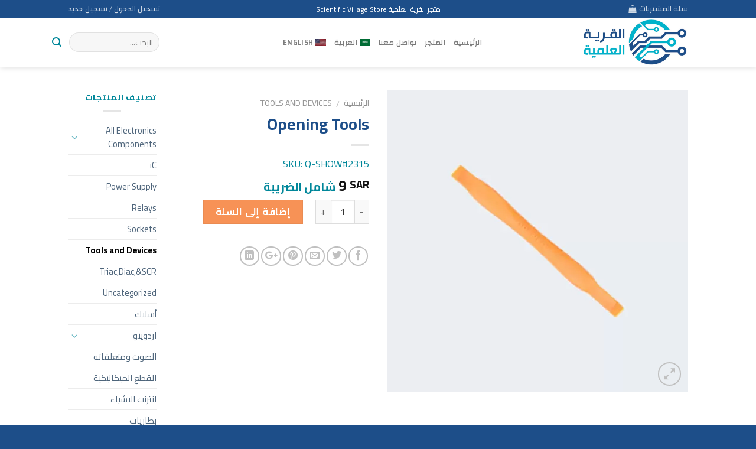

--- FILE ---
content_type: text/html; charset=UTF-8
request_url: https://qariya.net/product/opening-tools/
body_size: 22829
content:
<!DOCTYPE html>
<!--[if IE 9 ]> <html dir="rtl" lang="ar" prefix="og: http://ogp.me/ns# og: http://ogp.me/ns#" class="ie9 loading-site no-js"> <![endif]-->
<!--[if IE 8 ]> <html dir="rtl" lang="ar" prefix="og: http://ogp.me/ns# og: http://ogp.me/ns#" class="ie8 loading-site no-js"> <![endif]-->
<!--[if (gte IE 9)|!(IE)]><!--><html dir="rtl" lang="ar" prefix="og: http://ogp.me/ns# og: http://ogp.me/ns#" class="loading-site no-js"> <!--<![endif]-->
<head>
	<meta name="google-site-verification" content="QWBFnbgUnloYRhshHfpfUnyRfglwaH6SnpThCTpUtN0" />
	<meta charset="UTF-8" />
	<meta name="viewport" content="width=device-width, initial-scale=1.0, maximum-scale=1.0, user-scalable=no" />

	<link rel="profile" href="https://gmpg.org/xfn/11" />
	<link rel="pingback" href="https://qariya.net/xmlrpc.php" />

	<script>(function(html){html.className = html.className.replace(/\bno-js\b/,'js')})(document.documentElement);</script>
<title>أداة فتح احترافية للمعدات والأدوات</title>
<meta name='robots' content='max-image-preview:large' />
<link rel="alternate" hreflang="ar" href="https://qariya.net/product/opening-tools/" />
<link rel="alternate" hreflang="en" href="https://qariya.net/en/product/opening-tools/" />
<link rel="alternate" hreflang="x-default" href="https://qariya.net/product/opening-tools/" />
<!-- This site has installed PayPal for WooCommerce v1.5.4 - https://www.angelleye.com/product/woocommerce-paypal-plugin/ -->
<!-- Premmerce SEO for WooCommerce  -->
<meta property="og:locale" content="ar" />
<meta property="og:type" content="product" />
<meta property="og:title" content="أداة فتح احترافية للمعدات والأدوات" />
<meta property="og:description" content="Opening Tool" />
<meta property="og:url" content="https://qariya.net/product/opening-tools/" />
<meta property="og:site_name" content="متجر القرية العلمية" />
<meta property="og:image" content="https://qariya.net/wp-content/uploads/2022/09/A62.jpg" />
<meta property="og:image:width" content="801" />
<meta property="og:image:height" content="801" />
<meta property="og:price:amount" content="9" />
<meta property="og:price:currency" content="SAR" />
<meta property="product:availability" content="instock" />
<meta property="product:retailer_item_id" content="Q-SHOW#2315" />
<meta name="twitter:title" content="أداة فتح احترافية للمعدات والأدوات" />
<meta name="twitter:description" content="Opening Tool" />
<meta name="twitter:image" content="https://qariya.net/wp-content/uploads/2022/09/A62.jpg" />
<script type='application/ld+json'>{"@context":"https://schema.org","@type":"Organization","url":"https://qariya.net","name":"\u0645\u062a\u062c\u0631 \u0627\u0644\u0642\u0631\u064a\u0629 \u0627\u0644\u0639\u0644\u0645\u064a\u0629"}</script>
<!-- /Premmerce SEO for WooCommerce  -->

<!-- Google Tag Manager for WordPress by gtm4wp.com -->
<script data-cfasync="false" data-pagespeed-no-defer>
	var gtm4wp_datalayer_name = "dataLayer";
	var dataLayer = dataLayer || [];
	const gtm4wp_use_sku_instead = false;
	const gtm4wp_id_prefix = '';
	const gtm4wp_remarketing = false;
	const gtm4wp_eec = true;
	const gtm4wp_classicec = false;
	const gtm4wp_currency = 'SAR';
	const gtm4wp_product_per_impression = 10;
	const gtm4wp_needs_shipping_address = false;
	const gtm4wp_business_vertical = 'retail';
	const gtm4wp_business_vertical_id = 'id';
	const gtm4wp_clear_ecommerce = false;
</script>
<!-- End Google Tag Manager for WordPress by gtm4wp.com -->
<!-- This site is optimized with the Yoast SEO Premium plugin v7.7.2 - https://yoast.com/wordpress/plugins/seo/ -->
<link rel="canonical" href="https://qariya.net/product/opening-tools/" />
<meta property="og:locale" content="ar_AR" />
<meta property="og:type" content="article" />
<meta property="og:title" content="أداة فتح احترافية للمعدات والأدوات" />
<meta property="og:description" content="Opening Tool" />
<meta property="og:url" content="https://qariya.net/product/opening-tools/" />
<meta property="og:site_name" content="متجر القرية العلمية" />
<meta property="og:image" content="https://qariya.net/wp-content/uploads/2022/09/A62.jpg" />
<meta property="og:image:secure_url" content="https://qariya.net/wp-content/uploads/2022/09/A62.jpg" />
<meta property="og:image:width" content="801" />
<meta property="og:image:height" content="801" />
<meta property="og:image:alt" content="Opening Tools" />
<meta name="twitter:card" content="summary_large_image" />
<meta name="twitter:description" content="Opening Tool" />
<meta name="twitter:title" content="أداة فتح احترافية للمعدات والأدوات" />
<meta name="twitter:image" content="https://qariya.net/wp-content/uploads/2022/09/A62.jpg" />
<script type='application/ld+json'>{"@context":"https:\/\/schema.org","@type":"Organization","url":"https:\/\/qariya.net\/","sameAs":[],"@id":"https:\/\/qariya.net\/#organization","name":"\u0627\u0644\u0642\u0631\u064a\u0629 \u0627\u0644\u0639\u0644\u0645\u064a\u0629","logo":"https:\/\/qariya.net\/wp-content\/uploads\/2024\/01\/logo-qariya-square.png"}</script>
<!-- / Yoast SEO Premium plugin. -->

<link rel='dns-prefetch' href='//goSellJSLib.b-cdn.net' />
<link rel="alternate" type="application/rss+xml" title="متجر القرية العلمية &laquo; الخلاصة" href="https://qariya.net/feed/" />
<link rel="alternate" type="application/rss+xml" title="متجر القرية العلمية &laquo; خلاصة التعليقات" href="https://qariya.net/comments/feed/" />
<link rel='stylesheet' id='wp-block-library-rtl-css' href='https://qariya.net/wp-includes/css/dist/block-library/style-rtl.min.css?ver=6.4.2' type='text/css' media='all' />
<style id='classic-theme-styles-inline-css' type='text/css'>
/*! This file is auto-generated */
.wp-block-button__link{color:#fff;background-color:#32373c;border-radius:9999px;box-shadow:none;text-decoration:none;padding:calc(.667em + 2px) calc(1.333em + 2px);font-size:1.125em}.wp-block-file__button{background:#32373c;color:#fff;text-decoration:none}
</style>
<style id='global-styles-inline-css' type='text/css'>
body{--wp--preset--color--black: #000000;--wp--preset--color--cyan-bluish-gray: #abb8c3;--wp--preset--color--white: #ffffff;--wp--preset--color--pale-pink: #f78da7;--wp--preset--color--vivid-red: #cf2e2e;--wp--preset--color--luminous-vivid-orange: #ff6900;--wp--preset--color--luminous-vivid-amber: #fcb900;--wp--preset--color--light-green-cyan: #7bdcb5;--wp--preset--color--vivid-green-cyan: #00d084;--wp--preset--color--pale-cyan-blue: #8ed1fc;--wp--preset--color--vivid-cyan-blue: #0693e3;--wp--preset--color--vivid-purple: #9b51e0;--wp--preset--gradient--vivid-cyan-blue-to-vivid-purple: linear-gradient(135deg,rgba(6,147,227,1) 0%,rgb(155,81,224) 100%);--wp--preset--gradient--light-green-cyan-to-vivid-green-cyan: linear-gradient(135deg,rgb(122,220,180) 0%,rgb(0,208,130) 100%);--wp--preset--gradient--luminous-vivid-amber-to-luminous-vivid-orange: linear-gradient(135deg,rgba(252,185,0,1) 0%,rgba(255,105,0,1) 100%);--wp--preset--gradient--luminous-vivid-orange-to-vivid-red: linear-gradient(135deg,rgba(255,105,0,1) 0%,rgb(207,46,46) 100%);--wp--preset--gradient--very-light-gray-to-cyan-bluish-gray: linear-gradient(135deg,rgb(238,238,238) 0%,rgb(169,184,195) 100%);--wp--preset--gradient--cool-to-warm-spectrum: linear-gradient(135deg,rgb(74,234,220) 0%,rgb(151,120,209) 20%,rgb(207,42,186) 40%,rgb(238,44,130) 60%,rgb(251,105,98) 80%,rgb(254,248,76) 100%);--wp--preset--gradient--blush-light-purple: linear-gradient(135deg,rgb(255,206,236) 0%,rgb(152,150,240) 100%);--wp--preset--gradient--blush-bordeaux: linear-gradient(135deg,rgb(254,205,165) 0%,rgb(254,45,45) 50%,rgb(107,0,62) 100%);--wp--preset--gradient--luminous-dusk: linear-gradient(135deg,rgb(255,203,112) 0%,rgb(199,81,192) 50%,rgb(65,88,208) 100%);--wp--preset--gradient--pale-ocean: linear-gradient(135deg,rgb(255,245,203) 0%,rgb(182,227,212) 50%,rgb(51,167,181) 100%);--wp--preset--gradient--electric-grass: linear-gradient(135deg,rgb(202,248,128) 0%,rgb(113,206,126) 100%);--wp--preset--gradient--midnight: linear-gradient(135deg,rgb(2,3,129) 0%,rgb(40,116,252) 100%);--wp--preset--font-size--small: 13px;--wp--preset--font-size--medium: 20px;--wp--preset--font-size--large: 36px;--wp--preset--font-size--x-large: 42px;--wp--preset--spacing--20: 0.44rem;--wp--preset--spacing--30: 0.67rem;--wp--preset--spacing--40: 1rem;--wp--preset--spacing--50: 1.5rem;--wp--preset--spacing--60: 2.25rem;--wp--preset--spacing--70: 3.38rem;--wp--preset--spacing--80: 5.06rem;--wp--preset--shadow--natural: 6px 6px 9px rgba(0, 0, 0, 0.2);--wp--preset--shadow--deep: 12px 12px 50px rgba(0, 0, 0, 0.4);--wp--preset--shadow--sharp: 6px 6px 0px rgba(0, 0, 0, 0.2);--wp--preset--shadow--outlined: 6px 6px 0px -3px rgba(255, 255, 255, 1), 6px 6px rgba(0, 0, 0, 1);--wp--preset--shadow--crisp: 6px 6px 0px rgba(0, 0, 0, 1);}:where(.is-layout-flex){gap: 0.5em;}:where(.is-layout-grid){gap: 0.5em;}body .is-layout-flow > .alignleft{float: left;margin-inline-start: 0;margin-inline-end: 2em;}body .is-layout-flow > .alignright{float: right;margin-inline-start: 2em;margin-inline-end: 0;}body .is-layout-flow > .aligncenter{margin-left: auto !important;margin-right: auto !important;}body .is-layout-constrained > .alignleft{float: left;margin-inline-start: 0;margin-inline-end: 2em;}body .is-layout-constrained > .alignright{float: right;margin-inline-start: 2em;margin-inline-end: 0;}body .is-layout-constrained > .aligncenter{margin-left: auto !important;margin-right: auto !important;}body .is-layout-constrained > :where(:not(.alignleft):not(.alignright):not(.alignfull)){max-width: var(--wp--style--global--content-size);margin-left: auto !important;margin-right: auto !important;}body .is-layout-constrained > .alignwide{max-width: var(--wp--style--global--wide-size);}body .is-layout-flex{display: flex;}body .is-layout-flex{flex-wrap: wrap;align-items: center;}body .is-layout-flex > *{margin: 0;}body .is-layout-grid{display: grid;}body .is-layout-grid > *{margin: 0;}:where(.wp-block-columns.is-layout-flex){gap: 2em;}:where(.wp-block-columns.is-layout-grid){gap: 2em;}:where(.wp-block-post-template.is-layout-flex){gap: 1.25em;}:where(.wp-block-post-template.is-layout-grid){gap: 1.25em;}.has-black-color{color: var(--wp--preset--color--black) !important;}.has-cyan-bluish-gray-color{color: var(--wp--preset--color--cyan-bluish-gray) !important;}.has-white-color{color: var(--wp--preset--color--white) !important;}.has-pale-pink-color{color: var(--wp--preset--color--pale-pink) !important;}.has-vivid-red-color{color: var(--wp--preset--color--vivid-red) !important;}.has-luminous-vivid-orange-color{color: var(--wp--preset--color--luminous-vivid-orange) !important;}.has-luminous-vivid-amber-color{color: var(--wp--preset--color--luminous-vivid-amber) !important;}.has-light-green-cyan-color{color: var(--wp--preset--color--light-green-cyan) !important;}.has-vivid-green-cyan-color{color: var(--wp--preset--color--vivid-green-cyan) !important;}.has-pale-cyan-blue-color{color: var(--wp--preset--color--pale-cyan-blue) !important;}.has-vivid-cyan-blue-color{color: var(--wp--preset--color--vivid-cyan-blue) !important;}.has-vivid-purple-color{color: var(--wp--preset--color--vivid-purple) !important;}.has-black-background-color{background-color: var(--wp--preset--color--black) !important;}.has-cyan-bluish-gray-background-color{background-color: var(--wp--preset--color--cyan-bluish-gray) !important;}.has-white-background-color{background-color: var(--wp--preset--color--white) !important;}.has-pale-pink-background-color{background-color: var(--wp--preset--color--pale-pink) !important;}.has-vivid-red-background-color{background-color: var(--wp--preset--color--vivid-red) !important;}.has-luminous-vivid-orange-background-color{background-color: var(--wp--preset--color--luminous-vivid-orange) !important;}.has-luminous-vivid-amber-background-color{background-color: var(--wp--preset--color--luminous-vivid-amber) !important;}.has-light-green-cyan-background-color{background-color: var(--wp--preset--color--light-green-cyan) !important;}.has-vivid-green-cyan-background-color{background-color: var(--wp--preset--color--vivid-green-cyan) !important;}.has-pale-cyan-blue-background-color{background-color: var(--wp--preset--color--pale-cyan-blue) !important;}.has-vivid-cyan-blue-background-color{background-color: var(--wp--preset--color--vivid-cyan-blue) !important;}.has-vivid-purple-background-color{background-color: var(--wp--preset--color--vivid-purple) !important;}.has-black-border-color{border-color: var(--wp--preset--color--black) !important;}.has-cyan-bluish-gray-border-color{border-color: var(--wp--preset--color--cyan-bluish-gray) !important;}.has-white-border-color{border-color: var(--wp--preset--color--white) !important;}.has-pale-pink-border-color{border-color: var(--wp--preset--color--pale-pink) !important;}.has-vivid-red-border-color{border-color: var(--wp--preset--color--vivid-red) !important;}.has-luminous-vivid-orange-border-color{border-color: var(--wp--preset--color--luminous-vivid-orange) !important;}.has-luminous-vivid-amber-border-color{border-color: var(--wp--preset--color--luminous-vivid-amber) !important;}.has-light-green-cyan-border-color{border-color: var(--wp--preset--color--light-green-cyan) !important;}.has-vivid-green-cyan-border-color{border-color: var(--wp--preset--color--vivid-green-cyan) !important;}.has-pale-cyan-blue-border-color{border-color: var(--wp--preset--color--pale-cyan-blue) !important;}.has-vivid-cyan-blue-border-color{border-color: var(--wp--preset--color--vivid-cyan-blue) !important;}.has-vivid-purple-border-color{border-color: var(--wp--preset--color--vivid-purple) !important;}.has-vivid-cyan-blue-to-vivid-purple-gradient-background{background: var(--wp--preset--gradient--vivid-cyan-blue-to-vivid-purple) !important;}.has-light-green-cyan-to-vivid-green-cyan-gradient-background{background: var(--wp--preset--gradient--light-green-cyan-to-vivid-green-cyan) !important;}.has-luminous-vivid-amber-to-luminous-vivid-orange-gradient-background{background: var(--wp--preset--gradient--luminous-vivid-amber-to-luminous-vivid-orange) !important;}.has-luminous-vivid-orange-to-vivid-red-gradient-background{background: var(--wp--preset--gradient--luminous-vivid-orange-to-vivid-red) !important;}.has-very-light-gray-to-cyan-bluish-gray-gradient-background{background: var(--wp--preset--gradient--very-light-gray-to-cyan-bluish-gray) !important;}.has-cool-to-warm-spectrum-gradient-background{background: var(--wp--preset--gradient--cool-to-warm-spectrum) !important;}.has-blush-light-purple-gradient-background{background: var(--wp--preset--gradient--blush-light-purple) !important;}.has-blush-bordeaux-gradient-background{background: var(--wp--preset--gradient--blush-bordeaux) !important;}.has-luminous-dusk-gradient-background{background: var(--wp--preset--gradient--luminous-dusk) !important;}.has-pale-ocean-gradient-background{background: var(--wp--preset--gradient--pale-ocean) !important;}.has-electric-grass-gradient-background{background: var(--wp--preset--gradient--electric-grass) !important;}.has-midnight-gradient-background{background: var(--wp--preset--gradient--midnight) !important;}.has-small-font-size{font-size: var(--wp--preset--font-size--small) !important;}.has-medium-font-size{font-size: var(--wp--preset--font-size--medium) !important;}.has-large-font-size{font-size: var(--wp--preset--font-size--large) !important;}.has-x-large-font-size{font-size: var(--wp--preset--font-size--x-large) !important;}
.wp-block-navigation a:where(:not(.wp-element-button)){color: inherit;}
:where(.wp-block-post-template.is-layout-flex){gap: 1.25em;}:where(.wp-block-post-template.is-layout-grid){gap: 1.25em;}
:where(.wp-block-columns.is-layout-flex){gap: 2em;}:where(.wp-block-columns.is-layout-grid){gap: 2em;}
.wp-block-pullquote{font-size: 1.5em;line-height: 1.6;}
</style>
<link rel='stylesheet' id='wpml-blocks-css' href='https://qariya.net/wp-content/plugins/sitepress-multilingual-cms/dist/css/blocks/styles.css?ver=4.6.8' type='text/css' media='all' />
<link rel='stylesheet' id='video_popup_close_icon-css' href='https://qariya.net/wp-content/plugins/video-popup/css/vp-close-icon/close-button-icon.css?ver=1769275077' type='text/css' media='all' />
<link rel='stylesheet' id='oba_youtubepopup_css-css' href='https://qariya.net/wp-content/plugins/video-popup/css/YouTubePopUp.css?ver=1769275077' type='text/css' media='all' />
<link rel='stylesheet' id='wooajaxcart-css' href='https://qariya.net/wp-content/plugins/woocommerce-ajax-cart/assets/wooajaxcart.css?ver=6.4.2' type='text/css' media='all' />
<link rel='stylesheet' id='photoswipe-css' href='https://qariya.net/wp-content/plugins/woocommerce/assets/css/photoswipe/photoswipe.min.css?ver=8.4.2' type='text/css' media='all' />
<link rel='stylesheet' id='photoswipe-default-skin-css' href='https://qariya.net/wp-content/plugins/woocommerce/assets/css/photoswipe/default-skin/default-skin.min.css?ver=8.4.2' type='text/css' media='all' />
<style id='woocommerce-inline-inline-css' type='text/css'>
.woocommerce form .form-row .required { visibility: visible; }
</style>
<link rel='stylesheet' id='wpml-legacy-horizontal-list-0-css' href='https://qariya.net/wp-content/plugins/sitepress-multilingual-cms/templates/language-switchers/legacy-list-horizontal/style.min.css?ver=1' type='text/css' media='all' />
<style id='wpml-legacy-horizontal-list-0-inline-css' type='text/css'>
.wpml-ls-statics-footer a, .wpml-ls-statics-footer .wpml-ls-sub-menu a, .wpml-ls-statics-footer .wpml-ls-sub-menu a:link, .wpml-ls-statics-footer li:not(.wpml-ls-current-language) .wpml-ls-link, .wpml-ls-statics-footer li:not(.wpml-ls-current-language) .wpml-ls-link:link {color:#444444;background-color:#ffffff;}.wpml-ls-statics-footer a, .wpml-ls-statics-footer .wpml-ls-sub-menu a:hover,.wpml-ls-statics-footer .wpml-ls-sub-menu a:focus, .wpml-ls-statics-footer .wpml-ls-sub-menu a:link:hover, .wpml-ls-statics-footer .wpml-ls-sub-menu a:link:focus {color:#000000;background-color:#eeeeee;}.wpml-ls-statics-footer .wpml-ls-current-language > a {color:#444444;background-color:#ffffff;}.wpml-ls-statics-footer .wpml-ls-current-language:hover>a, .wpml-ls-statics-footer .wpml-ls-current-language>a:focus {color:#000000;background-color:#eeeeee;}
</style>
<link rel='stylesheet' id='wpml-menu-item-0-css' href='https://qariya.net/wp-content/plugins/sitepress-multilingual-cms/templates/language-switchers/menu-item/style.min.css?ver=1' type='text/css' media='all' />
<link rel='stylesheet' id='cmplz-general-css' href='https://qariya.net/wp-content/plugins/complianz-gdpr/assets/css/cookieblocker.min.css?ver=1745796486' type='text/css' media='all' />
<link rel='stylesheet' id='flatsome-icons-css' href='https://qariya.net/wp-content/themes/flatsome/assets/css/fl-icons.css?ver=3.3' type='text/css' media='all' />
<link rel='stylesheet' id='wgdr-css' href='https://qariya.net/wp-content/plugins/woocommerce-google-dynamic-retargeting-tag/public/css/wgdr-frontend.css?ver=6.4.2' type='text/css' media='all' />
<link rel='stylesheet' id='tap_payment-css' href='https://qariya.net/wp-content/plugins/Tap-WooCommerce-V1-main/tap-payment.css?ver=6.4.2' type='text/css' media='all' />
<link rel='stylesheet' id='tap_style-css' href='//goSellJSLib.b-cdn.net/v1.6.1/css/gosell.css?ver=6.4.2' type='text/css' media='all' />
<link rel='stylesheet' id='tap_icon-css' href='//goSellJSLib.b-cdn.net/v1.6.1/imgs/tap-favicon.ico?ver=6.4.2' type='text/css' media='all' />
<link rel='stylesheet' id='tap-payment-css' href='https://qariya.net/wp-content/plugins/Tap-WooCommerce-V1-main/tap-payment.css?ver=6.4.2' type='text/css' media='all' />
<link rel='stylesheet' id='flatsome-main-rtl-css' href='https://qariya.net/wp-content/themes/flatsome/assets/css/flatsome-rtl.css?ver=6.4.2' type='text/css' media='all' />
<link rel='stylesheet' id='flatsome-shop-rtl-css' href='https://qariya.net/wp-content/themes/flatsome/assets/css/flatsome-shop-rtl.css?ver=6.4.2' type='text/css' media='all' />
<link rel='stylesheet' id='flatsome-style-css' href='https://qariya.net/wp-content/themes/flatsome/style.css?ver=6.4.2' type='text/css' media='all' />
<script type="text/javascript" id="wpml-cookie-js-extra">
/* <![CDATA[ */
var wpml_cookies = {"wp-wpml_current_language":{"value":"ar","expires":1,"path":"\/"}};
var wpml_cookies = {"wp-wpml_current_language":{"value":"ar","expires":1,"path":"\/"}};
/* ]]> */
</script>
<script type="text/javascript" src="https://qariya.net/wp-content/plugins/sitepress-multilingual-cms/res/js/cookies/language-cookie.js?ver=4.6.8" id="wpml-cookie-js" defer="defer" data-wp-strategy="defer"></script>
<script type="text/javascript" src="https://qariya.net/wp-includes/js/jquery/jquery.min.js?ver=3.7.1" id="jquery-core-js"></script>
<script type="text/javascript" src="https://qariya.net/wp-includes/js/jquery/jquery-migrate.min.js?ver=3.4.1" id="jquery-migrate-js"></script>
<script type="text/javascript" id="print-invoices-packing-slip-labels-for-woocommerce_public-js-extra">
/* <![CDATA[ */
var wf_pklist_params_public = {"msgs":{"invoice_number_prompt_free_order":"\u062a\u0645 \u062a\u0639\u0637\u064a\u0644 \"\u0625\u0646\u0634\u0627\u0621 \u0641\u0627\u062a\u0648\u0631\u0629 \u0644\u0644\u0637\u0644\u0628\u0627\u062a \u0627\u0644\u0645\u062c\u0627\u0646\u064a\u0629\" \u0641\u064a \u0625\u0639\u062f\u0627\u062f\u0627\u062a \u0627\u0644\u0641\u0627\u062a\u0648\u0631\u0629> \u062e\u064a\u0627\u0631\u0627\u062a \u0645\u062a\u0642\u062f\u0645\u0629. \u0623\u0646\u062a \u062a\u062d\u0627\u0648\u0644 \u0625\u0646\u0634\u0627\u0621 \u0641\u0627\u062a\u0648\u0631\u0629 \u0644\u0647\u0630\u0627 \u0627\u0644\u0637\u0644\u0628 \u0627\u0644\u0645\u062c\u0627\u0646\u064a. \u062a\u0642\u062f\u0645\u061f","creditnote_number_prompt":"\u0631\u0642\u0645 \u0644\u0645 \u064a\u062a\u0645 \u0625\u0646\u0634\u0627\u0624\u0647 \u0628\u0639\u062f. \u0647\u0644 \u062a\u0631\u064a\u062f \u0625\u0646\u0634\u0627\u0621 \u0648\u0627\u062d\u062f \u064a\u062f\u0648\u064a\u064b\u0627\u061f","invoice_number_prompt_no_from_addr":"\u064a\u0631\u062c\u0649 \u0645\u0644\u0621 \"\u0645\u0646 \u0627\u0644\u0639\u0646\u0648\u0627\u0646\" \u0641\u064a \u0627\u0644\u0625\u0639\u062f\u0627\u062f\u0627\u062a \u0627\u0644\u0639\u0627\u0645\u0629 \u0644\u0644\u0645\u0643\u0648\u0646 \u0627\u0644\u0625\u0636\u0627\u0641\u064a.","invoice_title_prompt":"\u0641\u0627\u062a\u0648\u0631\u0629","invoice_number_prompt":"\u0631\u0642\u0645 \u0644\u0645 \u064a\u062a\u0645 \u0625\u0646\u0634\u0627\u0624\u0647 \u0628\u0639\u062f. \u0647\u0644 \u062a\u0631\u064a\u062f \u0625\u0646\u0634\u0627\u0621 \u0648\u0627\u062d\u062f \u064a\u062f\u0648\u064a\u064b\u0627\u061f","pop_dont_show_again":false}};
/* ]]> */
</script>
<script type="text/javascript" src="https://qariya.net/wp-content/plugins/print-invoices-packing-slip-labels-for-woocommerce/public/js/wf-woocommerce-packing-list-public.js?ver=4.3.1" id="print-invoices-packing-slip-labels-for-woocommerce_public-js"></script>
<script type="text/javascript" src="https://qariya.net/wp-content/plugins/video-popup/js/YouTubePopUp.jquery.js?ver=1769275077" id="oba_youtubepopup_plugin-js"></script>
<script type="text/javascript" src="https://qariya.net/wp-content/plugins/video-popup/js/YouTubePopUp.js?ver=1769275077" id="oba_youtubepopup_activate-js"></script>
<script type="text/javascript" id="wooajaxcart-js-extra">
/* <![CDATA[ */
var wooajaxcart = {"updating_text":"Updating...","warn_remove_text":"\u0647\u0644 \u0623\u0646\u062a \u0645\u062a\u0623\u0643\u062f \u0645\u0646 \u062d\u0630\u0641 \u0647\u0630\u0627 \u0627\u0644\u0635\u0646\u0641 \u0645\u0646 \u0633\u0644\u0629 \u0627\u0644\u0645\u0634\u062a\u0631\u064a\u0627\u062a \u061f\u061f","ajax_timeout":"800","confirm_zero_qty":"no"};
/* ]]> */
</script>
<script type="text/javascript" src="https://qariya.net/wp-content/plugins/woocommerce-ajax-cart/assets/wooajaxcart.js?ver=6.4.2" id="wooajaxcart-js"></script>
<script type="text/javascript" src="https://qariya.net/wp-content/plugins/woocommerce-fixed-quantity/assets/js/woofix.js?ver=6.4.2" id="woofix_public_js-js"></script>
<script type="text/javascript" src="https://qariya.net/wp-content/plugins/woocommerce/assets/js/jquery-blockui/jquery.blockUI.min.js?ver=2.7.0-wc.8.4.2" id="jquery-blockui-js" data-wp-strategy="defer"></script>
<script type="text/javascript" id="wc-add-to-cart-js-extra">
/* <![CDATA[ */
var wc_add_to_cart_params = {"ajax_url":"\/wp-admin\/admin-ajax.php","wc_ajax_url":"\/?wc-ajax=%%endpoint%%","i18n_view_cart":"\u0639\u0631\u0636 \u0627\u0644\u0633\u0644\u0629","cart_url":"https:\/\/qariya.net\/cart\/","is_cart":"","cart_redirect_after_add":"no"};
/* ]]> */
</script>
<script type="text/javascript" src="https://qariya.net/wp-content/plugins/woocommerce/assets/js/frontend/add-to-cart.min.js?ver=8.4.2" id="wc-add-to-cart-js" defer="defer" data-wp-strategy="defer"></script>
<script type="text/javascript" src="https://qariya.net/wp-content/plugins/woocommerce/assets/js/photoswipe/photoswipe.min.js?ver=4.1.1-wc.8.4.2" id="photoswipe-js" defer="defer" data-wp-strategy="defer"></script>
<script type="text/javascript" src="https://qariya.net/wp-content/plugins/woocommerce/assets/js/photoswipe/photoswipe-ui-default.min.js?ver=4.1.1-wc.8.4.2" id="photoswipe-ui-default-js" defer="defer" data-wp-strategy="defer"></script>
<script type="text/javascript" id="wc-single-product-js-extra">
/* <![CDATA[ */
var wc_single_product_params = {"i18n_required_rating_text":"\u0627\u0644\u0631\u062c\u0627\u0621 \u0625\u062e\u062a\u064a\u0627\u0631 \u062a\u0642\u064a\u064a\u0645 \u0644\u0644\u0645\u0646\u062a\u062c","review_rating_required":"yes","flexslider":{"rtl":true,"animation":"slide","smoothHeight":true,"directionNav":false,"controlNav":"thumbnails","slideshow":false,"animationSpeed":500,"animationLoop":false,"allowOneSlide":false},"zoom_enabled":"","zoom_options":[],"photoswipe_enabled":"1","photoswipe_options":{"shareEl":false,"closeOnScroll":false,"history":false,"hideAnimationDuration":0,"showAnimationDuration":0},"flexslider_enabled":""};
/* ]]> */
</script>
<script type="text/javascript" src="https://qariya.net/wp-content/plugins/woocommerce/assets/js/frontend/single-product.min.js?ver=8.4.2" id="wc-single-product-js" defer="defer" data-wp-strategy="defer"></script>
<script type="text/javascript" src="https://qariya.net/wp-content/plugins/woocommerce/assets/js/js-cookie/js.cookie.min.js?ver=2.1.4-wc.8.4.2" id="js-cookie-js" data-wp-strategy="defer"></script>
<script type="text/javascript" id="woocommerce-js-extra">
/* <![CDATA[ */
var woocommerce_params = {"ajax_url":"\/wp-admin\/admin-ajax.php","wc_ajax_url":"\/?wc-ajax=%%endpoint%%"};
/* ]]> */
</script>
<script type="text/javascript" src="https://qariya.net/wp-content/plugins/woocommerce/assets/js/frontend/woocommerce.min.js?ver=8.4.2" id="woocommerce-js" data-wp-strategy="defer"></script>
<script type="text/javascript" src="https://qariya.net/wp-content/plugins/duracelltomi-google-tag-manager/dist/js/gtm4wp-woocommerce-enhanced.js?ver=1.19.1" id="gtm4wp-woocommerce-enhanced-js"></script>
<script type="text/javascript" id="wc-country-select-js-extra">
/* <![CDATA[ */
var wc_country_select_params = {"countries":"[]","i18n_select_state_text":"\u062d\u062f\u062f \u062e\u064a\u0627\u0631\u064b\u0627\u2026","i18n_no_matches":"\u0644\u0645 \u064a\u062a\u0645 \u0627\u0644\u0639\u062b\u0648\u0631 \u0639\u0644\u0649 \u0646\u062a\u0627\u0626\u062c","i18n_ajax_error":"\u0641\u0634\u0644 \u0627\u0644\u062a\u062d\u0645\u064a\u0644","i18n_input_too_short_1":"\u0627\u0644\u0631\u062c\u0627\u0621 \u0627\u062f\u062e\u0627\u0644 \u062d\u0631\u0641 \u0648\u0627\u062d\u062f \u0623\u0648 \u0623\u0643\u062b\u0631","i18n_input_too_short_n":"\u0627\u0644\u0631\u062c\u0627\u0621 \u0627\u062f\u062e\u0627\u0644 %qty% \u0623\u062d\u0631\u0641 \u0623\u0648 \u0623\u0643\u062b\u0631","i18n_input_too_long_1":"\u0627\u0644\u0631\u062c\u0627\u0621 \u062d\u0630\u0641 \u062d\u0631\u0641 \u0648\u0627\u062d\u062f","i18n_input_too_long_n":"\u0627\u0644\u0631\u062c\u0627\u0621 \u062d\u0631\u0641 %qty% \u062d\u0631\u0648\u0641","i18n_selection_too_long_1":"\u0628\u0625\u0645\u0643\u0627\u0646\u0643 \u0627\u062e\u062a\u064a\u0627\u0631 \u0639\u0646\u0635\u0631 \u0648\u0627\u062d\u062f \u0641\u0642\u0637","i18n_selection_too_long_n":"\u0628\u0625\u0645\u0643\u0627\u0646\u0643 \u0627\u062e\u062a\u064a\u0627\u0631 %qty% \u0639\u0646\u0627\u0635\u0631 \u0641\u0642\u0637","i18n_load_more":"\u062a\u062d\u0645\u064a\u0644 \u0627\u0644\u0645\u0632\u064a\u062f \u0645\u0646 \u0627\u0644\u0646\u062a\u0627\u0626\u062c\u2026","i18n_searching":"\u062c\u0627\u0631\u064a \u0627\u0644\u0628\u062d\u062b\u2026"};
/* ]]> */
</script>
<script type="text/javascript" src="https://qariya.net/wp-content/plugins/woocommerce/assets/js/frontend/country-select.min.js?ver=8.4.2" id="wc-country-select-js" data-wp-strategy="defer"></script>
<script type="text/javascript" id="wc-address-i18n-js-extra">
/* <![CDATA[ */
var wc_address_i18n_params = {"locale":"{\"default\":{\"first_name\":{\"required\":true,\"class\":[\"form-row-first\"],\"autocomplete\":\"given-name\"},\"last_name\":{\"required\":true,\"class\":[\"form-row-last\"],\"autocomplete\":\"family-name\"},\"company\":{\"class\":[\"form-row-wide\"],\"autocomplete\":\"organization\",\"required\":false},\"country\":{\"type\":\"country\",\"required\":true,\"class\":[\"form-row-wide\",\"address-field\",\"update_totals_on_change\"],\"autocomplete\":\"country\"},\"address_1\":{\"required\":true,\"class\":{\"1\":\"address-field\",\"2\":\"form-row-first\"},\"autocomplete\":\"address-line1\"},\"address_2\":{\"label_class\":[\"screen-reader-text\"],\"class\":{\"1\":\"address-field\",\"2\":\"form-row-last\"},\"autocomplete\":\"address-line2\",\"required\":false},\"city\":{\"required\":true,\"class\":[\"form-row-wide\",\"address-field\"],\"autocomplete\":\"address-level2\"},\"state\":{\"type\":\"state\",\"required\":true,\"class\":[\"form-row-wide\",\"address-field\"],\"validate\":[\"state\"],\"autocomplete\":\"address-level1\"},\"postcode\":{\"required\":true,\"class\":[\"form-row-wide\",\"address-field\"],\"validate\":[\"postcode\"],\"autocomplete\":\"postal-code\"}},\"SA\":{\"first_name\":{\"required\":true,\"class\":[\"form-row-first\"],\"autocomplete\":\"given-name\"},\"last_name\":{\"required\":true,\"class\":[\"form-row-last\"],\"autocomplete\":\"family-name\"},\"company\":{\"class\":[\"form-row-wide\"],\"autocomplete\":\"organization\",\"required\":false},\"country\":{\"type\":\"country\",\"required\":true,\"class\":[\"form-row-wide\",\"address-field\",\"update_totals_on_change\"],\"autocomplete\":\"country\"},\"address_1\":{\"required\":true,\"class\":{\"1\":\"address-field\",\"2\":\"form-row-first\"},\"autocomplete\":\"address-line1\"},\"address_2\":{\"label_class\":[\"screen-reader-text\"],\"class\":{\"1\":\"address-field\",\"2\":\"form-row-last\"},\"autocomplete\":\"address-line2\",\"required\":false},\"city\":{\"required\":true,\"class\":[\"form-row-wide\",\"address-field\"],\"autocomplete\":\"address-level2\"},\"state\":{\"type\":\"state\",\"required\":true,\"class\":[\"form-row-wide\",\"address-field\"],\"validate\":[\"state\"],\"autocomplete\":\"address-level1\"},\"postcode\":{\"required\":true,\"class\":[\"form-row-wide\",\"address-field\"],\"validate\":[\"postcode\"],\"autocomplete\":\"postal-code\"}}}","locale_fields":"{\"address_1\":\"#billing_address_1_field, #shipping_address_1_field\",\"address_2\":\"#billing_address_2_field, #shipping_address_2_field\",\"state\":\"#billing_state_field, #shipping_state_field, #calc_shipping_state_field\",\"postcode\":\"#billing_postcode_field, #shipping_postcode_field, #calc_shipping_postcode_field\",\"city\":\"#billing_city_field, #shipping_city_field, #calc_shipping_city_field\"}","i18n_required_text":"\u0645\u0637\u0644\u0648\u0628","i18n_optional_text":"\u0627\u062e\u062a\u064a\u0627\u0631\u064a"};
/* ]]> */
</script>
<script type="text/javascript" src="https://qariya.net/wp-content/plugins/woocommerce/assets/js/frontend/address-i18n.min.js?ver=8.4.2" id="wc-address-i18n-js" data-wp-strategy="defer"></script>
<script type="text/javascript" src="//goSellJSLib.b-cdn.net/v1.6.1/js/gosell.js?ver=6.4.2" id="tap_js-js"></script>
<script type="text/javascript" src="https://qariya.net/wp-content/plugins/Tap-WooCommerce-V1-main/taap.js?ver=6.4.2" id="woocommerce_tap-js"></script>
<link rel="https://api.w.org/" href="https://qariya.net/wp-json/" /><link rel="alternate" type="application/json" href="https://qariya.net/wp-json/wp/v2/product/21616" /><link rel="EditURI" type="application/rsd+xml" title="RSD" href="https://qariya.net/xmlrpc.php?rsd" />
<link rel="stylesheet" href="https://qariya.net/wp-content/themes/flatsome/rtl.css" type="text/css" media="screen" /><meta name="generator" content="WordPress 6.4.2" />
<meta name="generator" content="WooCommerce 8.4.2" />
<link rel='shortlink' href='https://qariya.net/?p=21616' />
<link rel="alternate" type="application/json+oembed" href="https://qariya.net/wp-json/oembed/1.0/embed?url=https%3A%2F%2Fqariya.net%2Fproduct%2Fopening-tools%2F" />
<link rel="alternate" type="text/xml+oembed" href="https://qariya.net/wp-json/oembed/1.0/embed?url=https%3A%2F%2Fqariya.net%2Fproduct%2Fopening-tools%2F&#038;format=xml" />
<meta name="generator" content="WPML ver:4.6.8 stt:5,1;" />
		<script type='text/javascript'>
			var video_popup_unprm_general_settings = {
    			'unprm_r_border': ''
			};
		</script>
	
<!-- This website runs the Product Feed ELITE for WooCommerce by AdTribes.io plugin -->

<!-- Google Tag Manager for WordPress by gtm4wp.com -->
<!-- GTM Container placement set to automatic -->
<script data-cfasync="false" data-pagespeed-no-defer type="text/javascript">
	var dataLayer_content = {"pagePostType":"product","pagePostType2":"single-product","pagePostAuthor":"samir","productRatingCounts":[],"productAverageRating":0,"productReviewCount":0,"productType":"simple","productIsVariable":0,"event":"gtm4wp.changeDetailViewEEC","ecommerce":{"currencyCode":"SAR","detail":{"products":[{"id":21616,"internal_id":21616,"name":"Opening Tools","sku":"Q-SHOW#2315","category":"All Electronics Components","price":9,"stocklevel":null}]}}};
	dataLayer.push( dataLayer_content );
</script>
<script data-cfasync="false">
(function(w,d,s,l,i){w[l]=w[l]||[];w[l].push({'gtm.start':
new Date().getTime(),event:'gtm.js'});var f=d.getElementsByTagName(s)[0],
j=d.createElement(s),dl=l!='dataLayer'?'&l='+l:'';j.async=true;j.src=
'//www.googletagmanager.com/gtm.js?id='+i+dl;f.parentNode.insertBefore(j,f);
})(window,document,'script','dataLayer','GTM-TPMZT92');
</script>
<!-- End Google Tag Manager -->
<!-- End Google Tag Manager for WordPress by gtm4wp.com --><style>.bg{opacity: 0; transition: opacity 1s; -webkit-transition: opacity 1s;} .bg-loaded{opacity: 1;}</style><!--[if IE]><link rel="stylesheet" type="text/css" href="https://qariya.net/wp-content/themes/flatsome/assets/css/ie-fallback.css"><script src="//cdnjs.cloudflare.com/ajax/libs/html5shiv/3.6.1/html5shiv.js"></script><script>var head = document.getElementsByTagName('head')[0],style = document.createElement('style');style.type = 'text/css';style.styleSheet.cssText = ':before,:after{content:none !important';head.appendChild(style);setTimeout(function(){head.removeChild(style);}, 0);</script><script src="https://qariya.net/wp-content/themes/flatsome/assets/libs/ie-flexibility.js"></script><![endif]-->    <script type="text/javascript">
    WebFontConfig = {
      google: { families: [ "Cairo:regular,700","Cairo:regular,regular","Changa:regular,500","Cairo:regular,regular", ] }
    };
    (function() {
      var wf = document.createElement('script');
      wf.src = 'https://ajax.googleapis.com/ajax/libs/webfont/1/webfont.js';
      wf.type = 'text/javascript';
      wf.async = 'true';
      var s = document.getElementsByTagName('script')[0];
      s.parentNode.insertBefore(wf, s);
    })(); </script>
          <!--noptimize-->
        <!-- Global site tag (gtag.js) - Google Ads:  -->
        <script async
                src="https://www.googletagmanager.com/gtag/js?id=AW-"></script>
        <script>
            window.dataLayer = window.dataLayer || [];

            function gtag() {
                dataLayer.push(arguments);
            }

            gtag('js', new Date());

            gtag('config', 'AW-');
        </script>
        <!--/noptimize-->

        	<noscript><style>.woocommerce-product-gallery{ opacity: 1 !important; }</style></noscript>
	<meta name="generator" content="Elementor 3.18.3; features: e_dom_optimization, e_optimized_assets_loading, additional_custom_breakpoints, block_editor_assets_optimize, e_image_loading_optimization; settings: css_print_method-external, google_font-enabled, font_display-auto">
<!-- Google Tag Manager -->
<script>(function(w,d,s,l,i){w[l]=w[l]||[];w[l].push({'gtm.start':
new Date().getTime(),event:'gtm.js'});var f=d.getElementsByTagName(s)[0],
j=d.createElement(s),dl=l!='dataLayer'?'&l='+l:'';j.async=true;j.src=
'https://www.googletagmanager.com/gtm.js?id='+i+dl;f.parentNode.insertBefore(j,f);
})(window,document,'script','dataLayer','GTM-TPMZT92');</script>
<!-- End Google Tag Manager -->

<!-- Global site tag (gtag.js) - Google Analytics -->
<script async src="https://www.googletagmanager.com/gtag/js?id=UA-219625376-1">
</script>
<script>
  window.dataLayer = window.dataLayer || [];
  function gtag(){dataLayer.push(arguments);}
  gtag('js', new Date());

  gtag('config', 'UA-219625376-1');
</script>
<!-- Event snippet for مشاهدة صفحة conversion page -->
<script>
  gtag('event', 'conversion', {'send_to': 'AW-10848401133/5IVLCNjGppsDEO3t9bQo'});
</script>
<link rel="icon" href="https://qariya.net/wp-content/uploads/2022/02/cropped-al-qariya-dot-net-32x32.jpg" sizes="32x32" />
<link rel="icon" href="https://qariya.net/wp-content/uploads/2022/02/cropped-al-qariya-dot-net-192x192.jpg" sizes="192x192" />
<link rel="apple-touch-icon" href="https://qariya.net/wp-content/uploads/2022/02/cropped-al-qariya-dot-net-180x180.jpg" />
<meta name="msapplication-TileImage" content="https://qariya.net/wp-content/uploads/2022/02/cropped-al-qariya-dot-net-270x270.jpg" />
<style id="custom-css" type="text/css">:root {--primary-color: #7dcfb6;}/* Site Width */.header-main{height: 83px}#logo img{max-height: 83px}#logo{width:319px;}.header-bottom{min-height: 10px}.header-top{min-height: 30px}.transparent .header-main{height: 30px}.transparent #logo img{max-height: 30px}.has-transparent + .page-title:first-of-type,.has-transparent + #main > .page-title,.has-transparent + #main > div > .page-title,.has-transparent + #main .page-header-wrapper:first-of-type .page-title{padding-top: 60px;}.header.show-on-scroll,.stuck .header-main{height:82px!important}.stuck #logo img{max-height: 82px!important}.search-form{ width: 100%;}.header-bg-color, .header-wrapper {background-color: rgba(255,255,255,0.9)}.header-bottom {background-color: #f1f1f1}.header-main .nav > li > a{line-height: 16px }.stuck .header-main .nav > li > a{line-height: 50px }.header-bottom-nav > li > a{line-height: 16px }@media (max-width: 549px) {.header-main{height: 70px}#logo img{max-height: 70px}}.nav-dropdown{font-size:100%}.header-top{background-color:#1d4e89!important;}/* Color */.accordion-title.active, .has-icon-bg .icon .icon-inner,.logo a, .primary.is-underline, .primary.is-link, .badge-outline .badge-inner, .nav-outline > li.active> a,.nav-outline >li.active > a, .cart-icon strong,[data-color='primary'], .is-outline.primary{color: #7dcfb6;}/* Color !important */[data-text-color="primary"]{color: #7dcfb6!important;}/* Background */.scroll-to-bullets a,.featured-title, .label-new.menu-item > a:after, .nav-pagination > li > .current,.nav-pagination > li > span:hover,.nav-pagination > li > a:hover,.has-hover:hover .badge-outline .badge-inner,button[type="submit"], .button.wc-forward:not(.checkout):not(.checkout-button), .button.submit-button, .button.primary:not(.is-outline),.featured-table .title,.is-outline:hover, .has-icon:hover .icon-label,.nav-dropdown-bold .nav-column li > a:hover, .nav-dropdown.nav-dropdown-bold > li > a:hover, .nav-dropdown-bold.dark .nav-column li > a:hover, .nav-dropdown.nav-dropdown-bold.dark > li > a:hover, .is-outline:hover, .tagcloud a:hover,.grid-tools a, input[type='submit']:not(.is-form), .box-badge:hover .box-text, input.button.alt,.nav-box > li > a:hover,.nav-box > li.active > a,.nav-pills > li.active > a ,.current-dropdown .cart-icon strong, .cart-icon:hover strong, .nav-line-bottom > li > a:before, .nav-line-grow > li > a:before, .nav-line > li > a:before,.banner, .header-top, .slider-nav-circle .flickity-prev-next-button:hover svg, .slider-nav-circle .flickity-prev-next-button:hover .arrow, .primary.is-outline:hover, .button.primary:not(.is-outline), input[type='submit'].primary, input[type='submit'].primary, input[type='reset'].button, input[type='button'].primary, .badge-inner{background-color: #7dcfb6;}/* Border */.nav-vertical.nav-tabs > li.active > a,.scroll-to-bullets a.active,.nav-pagination > li > .current,.nav-pagination > li > span:hover,.nav-pagination > li > a:hover,.has-hover:hover .badge-outline .badge-inner,.accordion-title.active,.featured-table,.is-outline:hover, .tagcloud a:hover,blockquote, .has-border, .cart-icon strong:after,.cart-icon strong,.blockUI:before, .processing:before,.loading-spin, .slider-nav-circle .flickity-prev-next-button:hover svg, .slider-nav-circle .flickity-prev-next-button:hover .arrow, .primary.is-outline:hover{border-color: #7dcfb6}.nav-tabs > li.active > a{border-top-color: #7dcfb6}.widget_shopping_cart_content .blockUI.blockOverlay:before { border-left-color: #7dcfb6 }.woocommerce-checkout-review-order .blockUI.blockOverlay:before { border-left-color: #7dcfb6 }/* Fill */.slider .flickity-prev-next-button:hover svg,.slider .flickity-prev-next-button:hover .arrow{fill: #7dcfb6;}/* Background Color */[data-icon-label]:after, .secondary.is-underline:hover,.secondary.is-outline:hover,.icon-label,.button.secondary:not(.is-outline),.button.alt:not(.is-outline), .badge-inner.on-sale, .button.checkout, .single_add_to_cart_button{ background-color:#f79256; }/* Color */.secondary.is-underline,.secondary.is-link, .secondary.is-outline,.stars a.active, .star-rating:before, .woocommerce-page .star-rating:before,.star-rating span:before, .color-secondary{color: #f79256}/* Color !important */[data-text-color="secondary"]{color: #f79256!important;}/* Border */.secondary.is-outline:hover{border-color:#f79256}.success.is-underline:hover,.success.is-outline:hover,.success{background-color: #00b2ca}.success-color, .success.is-link, .success.is-outline{color: #00b2ca;}.success-border{border-color: #00b2ca!important;}body{font-size: 102%;}@media screen and (max-width: 549px){body{font-size: 100%;}}body{font-family:"Cairo", sans-serif}body{font-weight: 0}body{color: #00879a}.nav > li > a {font-family:"Changa", sans-serif;}.nav > li > a {font-weight: 500;}h1,h2,h3,h4,h5,h6,.heading-font, .off-canvas-center .nav-sidebar.nav-vertical > li > a{font-family: "Cairo", sans-serif;}h1,h2,h3,h4,h5,h6,.heading-font,.banner h1,.banner h2{font-weight: 700;}h1,h2,h3,h4,h5,h6,.heading-font{color: #1d4e89;}.alt-font{font-family: "Cairo", sans-serif;}.alt-font{font-weight: 0!important;}a{color: #4e657b;}a:hover{color: #111111;}.tagcloud a:hover{border-color: #111111;background-color: #111111;}@media screen and (min-width: 550px){.products .box-vertical .box-image{min-width: 247px!important;width: 247px!important;}}.footer-1{background-color: #ffffff}.footer-2{background-color: #888888}.absolute-footer, html{background-color: #1d4e89}.label-new.menu-item > a:after{content:"New";}.label-hot.menu-item > a:after{content:"Hot";}.label-sale.menu-item > a:after{content:"Sale";}.label-popular.menu-item > a:after{content:"Popular";}</style><style id="infinite-scroll-css" type="text/css">.page-load-status,.woocommerce-pagination {display: none;}</style></head>

<body data-rsssl=1 class="rtl product-template-default single single-product postid-21616 theme-flatsome woocommerce woocommerce-page woocommerce-no-js header-shadow lightbox nav-dropdown-has-arrow elementor-default elementor-kit-28115">
<!-- Google Tag Manager (noscript) -->
<noscript><iframe src="https://www.googletagmanager.com/ns.html?id=GTM-TPMZT92"
height="0" width="0" style="display:none;visibility:hidden"></iframe></noscript>
<!-- End Google Tag Manager (noscript) -->

<a class="skip-link screen-reader-text" href="#main">Skip to content</a>

<div id="wrapper">


<header id="header" class="header has-sticky sticky-jump">
   <div class="header-wrapper">
	<div id="top-bar" class="header-top hide-for-sticky nav-dark flex-has-center">
    <div class="flex-row container">
      <div class="flex-col hide-for-medium flex-left">
          <ul class="nav nav-left medium-nav-center nav-small  nav-divided">
              <li class="cart-item has-icon has-dropdown">

<a href="https://qariya.net/cart/" title="سلة المشتريات" class="header-cart-link is-small">


<span class="header-cart-title">
   سلة المشتريات     </span>

    <i class="icon-shopping-bag"
    data-icon-label="0">
  </i>
  </a>

 <ul class="nav-dropdown nav-dropdown-default">
    <li class="html widget_shopping_cart">
      <div class="widget_shopping_cart_content">
        

	<p class="woocommerce-mini-cart__empty-message">لا توجد منتجات في سلة المشتريات.</p>


      </div>
    </li>
     </ul><!-- .nav-dropdown -->

</li>
          </ul>
      </div><!-- flex-col left -->

      <div class="flex-col hide-for-medium flex-center">
          <ul class="nav nav-center nav-small  nav-divided">
              <li class="html custom html_topbar_left">متجر القرية العلمية  Scientific Village Store </li>          </ul>
      </div><!-- center -->

      <div class="flex-col hide-for-medium flex-right">
         <ul class="nav top-bar-nav nav-right nav-small  nav-divided">
              <li class="account-item has-icon
    "
>

<a href="https://qariya.net/myacoount/"
    class="nav-top-link nav-top-not-logged-in "
    data-open="#login-form-popup"  >
    <span>
    تسجيل الدخول     / تسجيل جديد  </span>
  
</a><!-- .account-login-link -->



</li>
          </ul>
      </div><!-- .flex-col right -->

            <div class="flex-col show-for-medium flex-grow">
          <ul class="nav nav-center nav-small mobile-nav  nav-divided">
              <li class="html custom html_topbar_left">متجر القرية العلمية  Scientific Village Store </li>          </ul>
      </div>
      
    </div><!-- .flex-row -->
</div><!-- #header-top -->
<div id="masthead" class="header-main ">
      <div class="header-inner flex-row container logo-left medium-logo-center" role="navigation">

          <!-- Logo -->
          <div id="logo" class="flex-col logo">
            <!-- Header logo -->
<a href="https://qariya.net/" title="متجر القرية العلمية - لكل من يريد شراء القطع الالكترونية و اردوينو و راسبيري و الحساسات" rel="home">
    <img width="319" height="83" src="https://qariya.net/wp-content/uploads/2022/02/al-qariya-dot-net.jpg" class="header_logo header-logo" alt="متجر القرية العلمية"/><img  width="319" height="83" src="https://qariya.net/wp-content/uploads/2022/02/al-qariya-dot-net.jpg" class="header-logo-dark" alt="متجر القرية العلمية"/></a>
          </div>

          <!-- Mobile Left Elements -->
          <div class="flex-col show-for-medium flex-left">
            <ul class="mobile-nav nav nav-left ">
              <li class="nav-icon has-icon">
  		<a href="#" data-open="#main-menu" data-pos="center" data-bg="main-menu-overlay" data-color="dark" class="is-small" aria-controls="main-menu" aria-expanded="false">
		
		  <i class="icon-menu" ></i>
		  <span class="menu-title uppercase hide-for-small">القائمة</span>		</a>
	</li>            </ul>
          </div>

          <!-- Left Elements -->
          <div class="flex-col hide-for-medium flex-left
            flex-grow">
            <ul class="header-nav header-nav-main nav nav-left  nav-uppercase" >
              <li id="menu-item-719" class="menu-item menu-item-type-post_type menu-item-object-page menu-item-home  menu-item-719"><a href="https://qariya.net/" class="nav-top-link">الرئيسية</a></li>
<li id="menu-item-720" class="menu-item menu-item-type-post_type menu-item-object-page current_page_parent  menu-item-720"><a href="https://qariya.net/shop/" class="nav-top-link">المتجر</a></li>
<li id="menu-item-3782" class="menu-item menu-item-type-post_type menu-item-object-page  menu-item-3782"><a href="https://qariya.net/contact-us/" class="nav-top-link">تواصل معنا</a></li>
<li id="menu-item-wpml-ls-135-ar" class="menu-item wpml-ls-slot-135 wpml-ls-item wpml-ls-item-ar wpml-ls-current-language wpml-ls-menu-item wpml-ls-first-item menu-item-type-wpml_ls_menu_item menu-item-object-wpml_ls_menu_item  menu-item-wpml-ls-135-ar"><a title="العربية" href="https://qariya.net/product/opening-tools/" class="nav-top-link"><img
            class="wpml-ls-flag"
            src="https://qariya.net/wp-content/uploads/flags/flag-400.png"
            alt=""
            
            
    /><span class="wpml-ls-native" lang="ar">العربية</span></a></li>
<li id="menu-item-wpml-ls-135-en" class="menu-item wpml-ls-slot-135 wpml-ls-item wpml-ls-item-en wpml-ls-menu-item wpml-ls-last-item menu-item-type-wpml_ls_menu_item menu-item-object-wpml_ls_menu_item  menu-item-wpml-ls-135-en"><a title="English" href="https://qariya.net/en/product/opening-tools/" class="nav-top-link"><img
            class="wpml-ls-flag"
            src="https://qariya.net/wp-content/uploads/flags/flag-wave-250.png"
            alt=""
            
            
    /><span class="wpml-ls-native" lang="en">English</span></a></li>
            </ul>
          </div>

          <!-- Right Elements -->
          <div class="flex-col hide-for-medium flex-right">
            <ul class="header-nav header-nav-main nav nav-right  nav-uppercase">
              <li class="header-search-form search-form html relative has-icon">
	<div class="header-search-form-wrapper">
		<div class="searchform-wrapper ux-search-box relative form-flat is-normal"><form role="search" method="get" class="searchform" action="https://qariya.net/">
		<div class="flex-row relative">
									<div class="flex-col flex-grow">
			  <input type="search" class="search-field mb-0" name="s" value="" placeholder="البحث&hellip;" />
		    <input type="hidden" name="post_type" value="product" />
                    <input type="hidden" name="lang" value="ar" />
        			</div><!-- .flex-col -->
			<div class="flex-col">
				<button type="submit" class="ux-search-submit submit-button secondary button icon mb-0">
					<i class="icon-search" ></i>				</button>
			</div><!-- .flex-col -->
		</div><!-- .flex-row -->
	 <div class="live-search-results text-left z-top"></div>
</form>
</div>	</div>
</li>            </ul>
          </div>

          <!-- Mobile Right Elements -->
          <div class="flex-col show-for-medium flex-right">
            <ul class="mobile-nav nav nav-right ">
              <li class="cart-item has-icon">

      <a href="https://qariya.net/cart/" class="header-cart-link off-canvas-toggle nav-top-link is-small" data-open="#cart-popup" data-class="off-canvas-cart" title="سلة المشتريات" data-pos="right">
  
    <i class="icon-shopping-bag"
    data-icon-label="0">
  </i>
  </a>


  <!-- Cart Sidebar Popup -->
  <div id="cart-popup" class="mfp-hide widget_shopping_cart">
  <div class="cart-popup-inner inner-padding">
      <div class="cart-popup-title text-center">
          <h4 class="uppercase">سلة المشتريات</h4>
          <div class="is-divider"></div>
      </div>
      <div class="widget_shopping_cart_content">
          

	<p class="woocommerce-mini-cart__empty-message">لا توجد منتجات في سلة المشتريات.</p>


      </div>
             <div class="cart-sidebar-content relative"></div>  </div>
  </div>

</li>
            </ul>
          </div>

      </div><!-- .header-inner -->
     
      </div><!-- .header-main -->
<div class="header-bg-container fill"><div class="header-bg-image fill"></div><div class="header-bg-color fill"></div></div><!-- .header-bg-container -->   </div><!-- header-wrapper-->
</header>


<main id="main" class="">

	<div class="shop-container">
		
			<div class="container">
	<div class="woocommerce-notices-wrapper"></div><div class="category-filtering container text-center product-filter-row show-for-medium">
  <a href="#product-sidebar"
    data-open="#product-sidebar"
    data-pos="left"
    data-visible-after="true"
    class="filter-button uppercase plain">
      <i class="icon-menu"></i>
      <strong>تصفية</strong>
  </a>
</div>
</div><!-- /.container -->
<div id="product-21616" class="post-21616 product type-product status-publish has-post-thumbnail product_cat-electronics-components-2 product_cat-tools-and-devices first instock taxable shipping-taxable purchasable product-type-simple">
	<div class="product-container">

<div class="product-main">
	<div class="row content-row mb-0">

		<div class="product-gallery col large-6">
		
<div class="product-images relative mb-half has-hover woocommerce-product-gallery woocommerce-product-gallery--with-images woocommerce-product-gallery--columns-4 images" data-columns="4">

  <div class="badge-container is-larger absolute left top z-1">
</div>
  <div class="image-tools absolute top show-on-hover right z-3">
      </div>

  <figure class="woocommerce-product-gallery__wrapper product-gallery-slider slider slider-nav-small mb-half"
        data-flickity-options='{
                "cellAlign": "center",
                "wrapAround": true,
                "autoPlay": false,
                "prevNextButtons":true,
                "adaptiveHeight": true,
                "imagesLoaded": true,
                "lazyLoad": 1,
                "dragThreshold" : 15,
                "pageDots": false,
                "rightToLeft": true       }'>
    <div data-thumb="https://qariya.net/wp-content/uploads/2022/09/A62-100x100.jpg" class="woocommerce-product-gallery__image slide first"><a href="https://qariya.net/wp-content/uploads/2022/09/A62.jpg"><img width="510" height="510" src="https://qariya.net/wp-content/uploads/2022/09/A62-510x510.jpg" class="wp-post-image" alt="Opening Tools" title="A62" data-caption="" data-src="https://qariya.net/wp-content/uploads/2022/09/A62.jpg" data-large_image="https://qariya.net/wp-content/uploads/2022/09/A62.jpg" data-large_image_width="801" data-large_image_height="801" decoding="async" srcset="https://qariya.net/wp-content/uploads/2022/09/A62-510x510.jpg 510w, https://qariya.net/wp-content/uploads/2022/09/A62-400x400.jpg 400w, https://qariya.net/wp-content/uploads/2022/09/A62-280x280.jpg 280w, https://qariya.net/wp-content/uploads/2022/09/A62-768x768.jpg 768w, https://qariya.net/wp-content/uploads/2022/09/A62-100x100.jpg 100w, https://qariya.net/wp-content/uploads/2022/09/A62.jpg 801w" sizes="(max-width: 510px) 100vw, 510px" /></a></div>  </figure>

  <div class="image-tools absolute bottom left z-3">
        <a href="#product-zoom" class="zoom-button button is-outline circle icon tooltip hide-for-small" title="Zoom">
      <i class="icon-expand" ></i>    </a>
   </div>
</div>

		</div>

		<div class="product-info summary col-fit col entry-summary product-summary">
			<nav class="woocommerce-breadcrumb breadcrumbs"><a href="https://qariya.net">الرئيسية</a> <span class="divider">&#47;</span> <a href="https://qariya.net/product-category/tools-and-devices/">Tools and Devices</a></nav><h1 class="product-title entry-title">
	Opening Tools</h1>

	<div class="is-divider small"></div>
SKU: Q-SHOW#2315<div class="price-wrapper">
	<p class="price product-page-price ">
  <span class="woocommerce-Price-amount amount"><bdi>9&nbsp;<span class="woocommerce-Price-currencySymbol">SAR</span></bdi></span> <small class="woocommerce-price-suffix">شامل الضريبة</small></p>
</div>
 
	
	<form class="cart" action="https://qariya.net/product/opening-tools/" method="post" enctype='multipart/form-data'>
		
			<div class="quantity buttons_added">
		<input type="button" value="-" class="minus button is-form">		<label class="screen-reader-text" for="quantity_6974fec617a3c">الكمية</label>
		<input type="number" id="quantity_6974fec617a3c" class="input-text qty text" step="1" min="1" max="9999" name="quantity" value="1" title="Qty" size="4" pattern="[0-9]*" inputmode="numeric" aria-labelledby="كمية Opening Tools" />
		<input type="button" value="+" class="plus button is-form">	</div>
	
		<button type="submit" name="add-to-cart" value="21616" class="single_add_to_cart_button button alt">إضافة إلى السلة</button>

		<input type="hidden" name="gtm4wp_id" value="21616" />
<input type="hidden" name="gtm4wp_internal_id" value="21616" />
<input type="hidden" name="gtm4wp_name" value="Opening Tools" />
<input type="hidden" name="gtm4wp_sku" value="Q-SHOW#2315" />
<input type="hidden" name="gtm4wp_category" value="All Electronics Components" />
<input type="hidden" name="gtm4wp_price" value="9" />
<input type="hidden" name="gtm4wp_stocklevel" value="" />
	</form>

	

<div class="social-icons share-icons share-row relative icon-style-outline " ><a href="whatsapp://send?text=Opening%20Tools - https://qariya.net/product/opening-tools/" data-action="share/whatsapp/share" class="icon button circle is-outline tooltip whatsapp show-for-medium" title="Share on WhatsApp"><i class="icon-phone"></i></a><a href="//www.facebook.com/sharer.php?u=https://qariya.net/product/opening-tools/" data-label="Facebook" onclick="window.open(this.href,this.title,'width=500,height=500,top=300px,left=300px');  return false;" rel="nofollow" target="_blank" class="icon button circle is-outline tooltip facebook" title="Share on Facebook"><i class="icon-facebook" ></i></a><a href="//twitter.com/share?url=https://qariya.net/product/opening-tools/" onclick="window.open(this.href,this.title,'width=500,height=500,top=300px,left=300px');  return false;" rel="nofollow" target="_blank" class="icon button circle is-outline tooltip twitter" title="Share on Twitter"><i class="icon-twitter" ></i></a><a href="/cdn-cgi/l/email-protection#[base64]" rel="nofollow" class="icon button circle is-outline tooltip email" title="Email to a Friend"><i class="icon-envelop" ></i></a><a href="//pinterest.com/pin/create/button/?url=https://qariya.net/product/opening-tools/&amp;media=https://qariya.net/wp-content/uploads/2022/09/A62.jpg&amp;description=Opening%20Tools" onclick="window.open(this.href,this.title,'width=500,height=500,top=300px,left=300px');  return false;" rel="nofollow" target="_blank" class="icon button circle is-outline tooltip pinterest" title="Pin on Pinterest"><i class="icon-pinterest" ></i></a><a href="//plus.google.com/share?url=https://qariya.net/product/opening-tools/" target="_blank" class="icon button circle is-outline tooltip google-plus" onclick="window.open(this.href,this.title,'width=500,height=500,top=300px,left=300px');  return false;" rel="nofollow" title="Share on Google+"><i class="icon-google-plus" ></i></a><a href="//www.linkedin.com/shareArticle?mini=true&url=https://qariya.net/product/opening-tools/&title=Opening%20Tools" onclick="window.open(this.href,this.title,'width=500,height=500,top=300px,left=300px');  return false;"  rel="nofollow" target="_blank" class="icon button circle is-outline tooltip linkedin" title="Share on LinkedIn"><i class="icon-linkedin" ></i></a></div>
		</div><!-- .summary -->


		<div id="product-sidebar" class="col large-2 hide-for-medium product-sidebar-small">
			<aside id="woocommerce_product_categories-15" class="widget woocommerce widget_product_categories"><span class="widget-title shop-sidebar">تصنيف المنتجات</span><div class="is-divider small"></div><ul class="product-categories"><li class="cat-item cat-item-211 cat-parent"><a href="https://qariya.net/product-category/electronics-components-2/">All Electronics Components</a><ul class='children'>
<li class="cat-item cat-item-541"><a href="https://qariya.net/product-category/electronics-components-2/%d9%85%d9%86%d8%b8%d9%85-%d8%ac%d9%87%d8%af/">منظم جهد</a></li>
</ul>
</li>
<li class="cat-item cat-item-545"><a href="https://qariya.net/product-category/ic-2/">iC</a></li>
<li class="cat-item cat-item-386"><a href="https://qariya.net/product-category/power-supply-2/">Power Supply</a></li>
<li class="cat-item cat-item-147"><a href="https://qariya.net/product-category/relays-2/">Relays</a></li>
<li class="cat-item cat-item-544"><a href="https://qariya.net/product-category/sockets-2/">Sockets</a></li>
<li class="cat-item cat-item-170 current-cat"><a href="https://qariya.net/product-category/tools-and-devices/">Tools and Devices</a></li>
<li class="cat-item cat-item-381"><a href="https://qariya.net/product-category/thyristors/">Triac,Diac,&amp;SCR</a></li>
<li class="cat-item cat-item-207"><a href="https://qariya.net/product-category/uncategorized-ar/">Uncategorized</a></li>
<li class="cat-item cat-item-159"><a href="https://qariya.net/product-category/wires-2/">أسلاك</a></li>
<li class="cat-item cat-item-161 cat-parent"><a href="https://qariya.net/product-category/arduino-2/">اردوينو</a><ul class='children'>
<li class="cat-item cat-item-165"><a href="https://qariya.net/product-category/arduino-2/arduino-shields-2/">اردوينو شيلد</a></li>
<li class="cat-item cat-item-163"><a href="https://qariya.net/product-category/arduino-2/arduino-boards-2/">لوحات اردوينو</a></li>
</ul>
</li>
<li class="cat-item cat-item-213"><a href="https://qariya.net/product-category/sound-components-2/">الصوت ومتعلقاته</a></li>
<li class="cat-item cat-item-477"><a href="https://qariya.net/product-category/mechanical-parts-2/">القطع الميكانيكية</a></li>
<li class="cat-item cat-item-187"><a href="https://qariya.net/product-category/iot/">انترنت الاشياء</a></li>
<li class="cat-item cat-item-195"><a href="https://qariya.net/product-category/%d8%a8%d8%b7%d8%a7%d8%b1%d9%8a%d8%a7%d8%aa/">بطاريات</a></li>
<li class="cat-item cat-item-143"><a href="https://qariya.net/product-category/transistors-2/">ترانزستورات</a></li>
<li class="cat-item cat-item-171"><a href="https://qariya.net/product-category/sensors-2/">حساسات</a></li>
<li class="cat-item cat-item-186"><a href="https://qariya.net/product-category/learning-kits/">حقائب تعليمية</a></li>
<li class="cat-item cat-item-149"><a href="https://qariya.net/product-category/integrated-circuits-2/">دوائر متكاملة</a></li>
<li class="cat-item cat-item-168"><a href="https://qariya.net/product-category/raspberry-pi-2/">راسبيري باي</a></li>
<li class="cat-item cat-item-153"><a href="https://qariya.net/product-category/lcd-displays-2/">شاشات عرض LCD</a></li>
<li class="cat-item cat-item-494"><a href="https://qariya.net/product-category/mov/">فارستور MOV</a></li>
<li class="cat-item cat-item-345"><a href="https://qariya.net/product-category/fuse/">فيوزات</a></li>
<li class="cat-item cat-item-388"><a href="https://qariya.net/product-category/led-matrix-2/">ليد ماتريكس</a></li>
<li class="cat-item cat-item-145 cat-parent"><a href="https://qariya.net/product-category/diodes-and-leds-2/">ليدات وموحدات</a><ul class='children'>
<li class="cat-item cat-item-199"><a href="https://qariya.net/product-category/diodes-and-leds-2/%d8%af%d8%a7%d9%8a%d9%88%d8%af-%d9%85%d9%88%d8%ad%d8%af/">دايود - موحد</a></li>
<li class="cat-item cat-item-209"><a href="https://qariya.net/product-category/diodes-and-leds-2/zener-2/">زينر دايود</a></li>
<li class="cat-item cat-item-201"><a href="https://qariya.net/product-category/diodes-and-leds-2/led-2/">ليد LED</a></li>
</ul>
</li>
<li class="cat-item cat-item-380"><a href="https://qariya.net/product-category/oscillators-2/">مذبذبات Oscillators</a></li>
<li class="cat-item cat-item-151"><a href="https://qariya.net/product-category/switches-2/">مفاتيح سويتشات</a></li>
<li class="cat-item cat-item-139 cat-parent"><a href="https://qariya.net/product-category/resistors-2/">مقاومات</a><ul class='children'>
<li class="cat-item cat-item-191"><a href="https://qariya.net/product-category/resistors-2/%d9%85%d9%82%d8%a7%d9%88%d9%85%d8%a7%d8%aa-%d8%b1%d8%a8%d8%b9-%d9%88%d8%a7%d8%b7/">مقاومات ربع واط</a></li>
<li class="cat-item cat-item-197"><a href="https://qariya.net/product-category/resistors-2/%d9%85%d9%82%d8%a7%d9%88%d9%85%d8%a7%d8%aa-%d8%b6%d9%88%d8%a6%d9%8a%d8%a9/">مقاومات ضوئية</a></li>
<li class="cat-item cat-item-193"><a href="https://qariya.net/product-category/resistors-2/%d9%85%d9%82%d8%a7%d9%88%d9%85%d8%a7%d8%aa-%d9%85%d8%aa%d8%ba%d9%8a%d8%b1%d8%a9-%d8%a8%d9%88%d8%aa%d9%86%d8%b4%d9%88%d9%85%d9%8a%d8%aa%d8%b1/">مقاومات متغيرة بوتنشوميتر</a></li>
</ul>
</li>
<li class="cat-item cat-item-141"><a href="https://qariya.net/product-category/capacitors-2/">مكثفات</a></li>
<li class="cat-item cat-item-172"><a href="https://qariya.net/product-category/uncategorized-un-2/">منتجات أخرى</a></li>
<li class="cat-item cat-item-158"><a href="https://qariya.net/product-category/motors-drivers-2/">مواتير ودرايفرات</a></li>
<li class="cat-item cat-item-338"><a href="https://qariya.net/product-category/micro-bit-2/">ميكروبت</a></li>
<li class="cat-item cat-item-155"><a href="https://qariya.net/product-category/microcontrollers-2/">ميكروكنترولر</a></li>
</ul></aside>		</div>

	</div><!-- .row -->
</div><!-- .product-main -->

<div class="product-footer">
	<div class="container">
		
	<div class="woocommerce-tabs container tabbed-content">
		<ul class="product-tabs  nav small-nav-collapse tabs nav nav-uppercase nav-line nav-left">
							<li class="description_tab  active">
					<a href="#tab-description">الوصف</a>
				</li>
					</ul>
		<div class="tab-panels">
		
			<div class="panel entry-content active" id="tab-description">
        				

<h1 class="product_title entry-title">Opening Tool</h1>
<!--
<div style="background-color: crimson; text-align: center;"> </div>
<div style="background-color: crimson; text-align: center;"><span style="font-size: 22px; color: #ffffff;">  نعتذر الشراء من الموقع متوقف مؤقتا</span>
  <div style="background-color: crimson; text-align: center;"> </div>
<span style="font-size: 22px; color: #ffffff;">  We apologize : purchasing from our website is temporarily stopped 
</span>
</div>
<div style="background-color: crimson; text-align: center;"> </div>
-->			</div>

				</div><!-- .tab-panels -->
	</div><!-- .tabbed-content -->


  <div class="related related-products-wrapper product-section">

    <h3 class="product-section-title container-width product-section-title-related pt-half pb-half uppercase">
      منتجات ذات صلة    </h3>

      
  
    <div class="row large-columns-4 medium-columns- small-columns-2 row-small slider row-slider slider-nav-reveal slider-nav-push"  data-flickity-options='{"imagesLoaded": true, "groupCells": "100%", "dragThreshold" : 5, "cellAlign": "left","wrapAround": true,"prevNextButtons": true,"percentPosition": true,"pageDots": false, "rightToLeft": true, "autoPlay" : false}'>

  
      
        
<div class="product-small col has-hover post-1278 product type-product status-publish has-post-thumbnail product_cat-electronics-components-2 product_cat-tools-and-devices  instock taxable shipping-taxable purchasable product-type-simple">
	<div class="col-inner">
	
<div class="badge-container absolute left top z-1">
</div>
	<div class="product-small box ">
		<div class="box-image">
			<div class="image-fade_in_back">
				<a href="https://qariya.net/product/anti-static-brush/">
					<img width="247" height="296" src="https://qariya.net/wp-content/uploads/2018/05/antistatic-bruch2-247x296-1.jpg" class="attachment-woocommerce_thumbnail size-woocommerce_thumbnail" alt="فرشة تنظيف ضد الاستاتيكية" decoding="async" /><img width="247" height="296" src="https://qariya.net/wp-content/uploads/2018/05/antistatic-bruch-247x296-1.jpg" class="show-on-hover absolute fill hide-for-small back-image" alt="فرشة تنظيف ضد الاستاتيكية" decoding="async" />				</a>
			</div>
			<div class="image-tools is-small top right show-on-hover">
							</div>
			<div class="image-tools is-small hide-for-small bottom left show-on-hover">
							</div>
			<div class="image-tools grid-tools text-center hide-for-small bottom hover-slide-in show-on-hover">
				<a rel="nofollow" href="?add-to-cart=1278" data-quantity="1" data-product_id="1278" data-product_sku="QA283#192" class="ajax_add_to_cart add_to_cart_button add-to-cart-grid" style="width:0">
            <div class="cart-icon tooltip absolute is-small" title="إضافة إلى السلة"><strong>+</strong></div></a>			</div>
					</div><!-- box-image -->

		<div class="box-text box-text-products">
			<div class="title-wrapper">		<p class="category uppercase is-smaller no-text-overflow product-cat op-7">
			All Electronics Components		</p> <p class="name product-title"><a href="https://qariya.net/product/anti-static-brush/">فرشة تنظيف ضد الاستاتيكية</a></p></div><div class="price-wrapper">
	<span class="price"><span class="woocommerce-Price-amount amount"><bdi>6&nbsp;<span class="woocommerce-Price-currencySymbol">SAR</span></bdi></span> <small class="woocommerce-price-suffix">شامل الضريبة</small></span>
</div>		</div><!-- box-text -->
	</div><!-- box -->
	<span class="gtm4wp_productdata" style="display:none; visibility:hidden;" data-gtm4wp_product_id="1278" data-gtm4wp_product_internal_id="1278" data-gtm4wp_product_name="فرشة تنظيف ضد الاستاتيكية" data-gtm4wp_product_price="6" data-gtm4wp_product_cat="Tools and Devices" data-gtm4wp_product_url="https://qariya.net/product/anti-static-brush/" data-gtm4wp_product_listposition="2" data-gtm4wp_productlist_name="Related Products" data-gtm4wp_product_stocklevel="" data-gtm4wp_product_brand=""></span>	</div><!-- .col-inner -->
</div><!-- col -->

      
        
<div class="product-small col has-hover post-902 product type-product status-publish has-post-thumbnail product_cat-electronics-components-2 product_cat-tools-and-devices  instock sale taxable shipping-taxable purchasable product-type-simple">
	<div class="col-inner">
	
<div class="badge-container absolute left top z-1">
		<div class="callout badge badge-circle"><div class="badge-inner secondary on-sale"><span class="onsale">-41%</span></div></div>
</div>
	<div class="product-small box ">
		<div class="box-image">
			<div class="image-fade_in_back">
				<a href="https://qariya.net/product/solder-station-hot-air/">
					<img width="247" height="296" src="https://qariya.net/wp-content/uploads/2018/04/hot-air-1-247x296.jpg" class="attachment-woocommerce_thumbnail size-woocommerce_thumbnail" alt="وحدة لحام هوت اير ديجيتال Hot air Soldering" decoding="async" /><img width="247" height="296" src="https://qariya.net/wp-content/uploads/2018/04/hot-air2-247x296.jpg" class="show-on-hover absolute fill hide-for-small back-image" alt="وحدة لحام هوت اير ديجيتال Hot air Soldering" decoding="async" />				</a>
			</div>
			<div class="image-tools is-small top right show-on-hover">
							</div>
			<div class="image-tools is-small hide-for-small bottom left show-on-hover">
							</div>
			<div class="image-tools grid-tools text-center hide-for-small bottom hover-slide-in show-on-hover">
				<a rel="nofollow" href="?add-to-cart=902" data-quantity="1" data-product_id="902" data-product_sku="Q-show#2572" class="ajax_add_to_cart add_to_cart_button add-to-cart-grid" style="width:0">
            <div class="cart-icon tooltip absolute is-small" title="إضافة إلى السلة"><strong>+</strong></div></a>			</div>
					</div><!-- box-image -->

		<div class="box-text box-text-products">
			<div class="title-wrapper">		<p class="category uppercase is-smaller no-text-overflow product-cat op-7">
			All Electronics Components		</p> <p class="name product-title"><a href="https://qariya.net/product/solder-station-hot-air/">وحدة لحام هوت اير ديجيتال Hot air Soldering</a></p></div><div class="price-wrapper">
	<span class="price"><del aria-hidden="true"><span class="woocommerce-Price-amount amount"><bdi>499&nbsp;<span class="woocommerce-Price-currencySymbol">SAR</span></bdi></span></del> <ins><span class="woocommerce-Price-amount amount"><bdi>295&nbsp;<span class="woocommerce-Price-currencySymbol">SAR</span></bdi></span></ins> <small class="woocommerce-price-suffix">شامل الضريبة</small></span>
</div>		</div><!-- box-text -->
	</div><!-- box -->
	<span class="gtm4wp_productdata" style="display:none; visibility:hidden;" data-gtm4wp_product_id="902" data-gtm4wp_product_internal_id="902" data-gtm4wp_product_name="وحدة لحام هوت اير ديجيتال Hot air Soldering" data-gtm4wp_product_price="295" data-gtm4wp_product_cat="All Electronics Components" data-gtm4wp_product_url="https://qariya.net/product/solder-station-hot-air/" data-gtm4wp_product_listposition="3" data-gtm4wp_productlist_name="Related Products" data-gtm4wp_product_stocklevel="" data-gtm4wp_product_brand=""></span>	</div><!-- .col-inner -->
</div><!-- col -->

      
        
<div class="product-small col has-hover post-1358 product type-product status-publish has-post-thumbnail product_cat-electronics-components-2 product_cat-tools-and-devices last instock taxable shipping-taxable purchasable product-type-simple">
	<div class="col-inner">
	
<div class="badge-container absolute left top z-1">
</div>
	<div class="product-small box ">
		<div class="box-image">
			<div class="image-fade_in_back">
				<a href="https://qariya.net/product/25x13cm-prototype-pcb-tinned-universal-board/">
					<img width="247" height="296" src="https://qariya.net/wp-content/uploads/2018/05/25x13_2-247x296-1.jpg" class="attachment-woocommerce_thumbnail size-woocommerce_thumbnail" alt="25x13cm Prototype PCB Tinned Universal Board" decoding="async" /><img width="247" height="296" src="https://qariya.net/wp-content/uploads/2018/05/25x13_1-247x296-1.jpg" class="show-on-hover absolute fill hide-for-small back-image" alt="25x13cm Prototype PCB Tinned Universal Board" decoding="async" />				</a>
			</div>
			<div class="image-tools is-small top right show-on-hover">
							</div>
			<div class="image-tools is-small hide-for-small bottom left show-on-hover">
							</div>
			<div class="image-tools grid-tools text-center hide-for-small bottom hover-slide-in show-on-hover">
				<a rel="nofollow" href="?add-to-cart=1358" data-quantity="1" data-product_id="1358" data-product_sku="Q-RAF#145" class="ajax_add_to_cart add_to_cart_button add-to-cart-grid" style="width:0">
            <div class="cart-icon tooltip absolute is-small" title="إضافة إلى السلة"><strong>+</strong></div></a>			</div>
					</div><!-- box-image -->

		<div class="box-text box-text-products">
			<div class="title-wrapper">		<p class="category uppercase is-smaller no-text-overflow product-cat op-7">
			All Electronics Components		</p> <p class="name product-title"><a href="https://qariya.net/product/25x13cm-prototype-pcb-tinned-universal-board/">25x13cm Prototype PCB Tinned Universal Board</a></p></div><div class="price-wrapper">
	<span class="price"><span class="woocommerce-Price-amount amount"><bdi>29&nbsp;<span class="woocommerce-Price-currencySymbol">SAR</span></bdi></span> <small class="woocommerce-price-suffix">شامل الضريبة</small></span>
</div>		</div><!-- box-text -->
	</div><!-- box -->
	<span class="gtm4wp_productdata" style="display:none; visibility:hidden;" data-gtm4wp_product_id="1358" data-gtm4wp_product_internal_id="1358" data-gtm4wp_product_name="25x13cm Prototype PCB Tinned Universal Board" data-gtm4wp_product_price="29" data-gtm4wp_product_cat="All Electronics Components" data-gtm4wp_product_url="https://qariya.net/product/25x13cm-prototype-pcb-tinned-universal-board/" data-gtm4wp_product_listposition="4" data-gtm4wp_productlist_name="Related Products" data-gtm4wp_product_stocklevel="" data-gtm4wp_product_brand=""></span>	</div><!-- .col-inner -->
</div><!-- col -->

      
        
<div class="product-small col has-hover out-of-stock post-1245 product type-product status-publish has-post-thumbnail product_cat-electronics-components-2 product_cat-tools-and-devices first outofstock taxable shipping-taxable purchasable product-type-simple">
	<div class="col-inner">
	
<div class="badge-container absolute left top z-1">
</div>
	<div class="product-small box ">
		<div class="box-image">
			<div class="image-fade_in_back">
				<a href="https://qariya.net/product/solder-wire-50-gm/">
					<img width="247" height="296" src="https://qariya.net/wp-content/uploads/2018/05/solder-wire-247x296-1.jpg" class="attachment-woocommerce_thumbnail size-woocommerce_thumbnail" alt="سلك لحام 40 جرام" decoding="async" /><img width="247" height="296" src="https://qariya.net/wp-content/uploads/2018/05/solder-wire3-247x296-1.jpg" class="show-on-hover absolute fill hide-for-small back-image" alt="سلك لحام 40 جرام" decoding="async" />				</a>
			</div>
			<div class="image-tools is-small top right show-on-hover">
							</div>
			<div class="image-tools is-small hide-for-small bottom left show-on-hover">
							</div>
			<div class="image-tools grid-tools text-center hide-for-small bottom hover-slide-in show-on-hover">
				<a rel="nofollow" href="https://qariya.net/product/solder-wire-50-gm/" data-quantity="1" data-product_id="1245" data-product_sku="QD259#149" class="ajax_add_to_cart add_to_cart_button add-to-cart-grid" style="width:0">
            <div class="cart-icon tooltip absolute is-small" title="قراءة المزيد"><strong>+</strong></div></a>			</div>
			<div class="out-of-stock-label">غير متوفر في المخزون</div>		</div><!-- box-image -->

		<div class="box-text box-text-products">
			<div class="title-wrapper">		<p class="category uppercase is-smaller no-text-overflow product-cat op-7">
			All Electronics Components		</p> <p class="name product-title"><a href="https://qariya.net/product/solder-wire-50-gm/">سلك لحام 40 جرام</a></p></div><div class="price-wrapper">
	<span class="price"><span class="woocommerce-Price-amount amount"><bdi>23&nbsp;<span class="woocommerce-Price-currencySymbol">SAR</span></bdi></span> <small class="woocommerce-price-suffix">شامل الضريبة</small></span>
</div>		</div><!-- box-text -->
	</div><!-- box -->
	<span class="gtm4wp_productdata" style="display:none; visibility:hidden;" data-gtm4wp_product_id="1245" data-gtm4wp_product_internal_id="1245" data-gtm4wp_product_name="سلك لحام 40 جرام" data-gtm4wp_product_price="23" data-gtm4wp_product_cat="All Electronics Components" data-gtm4wp_product_url="https://qariya.net/product/solder-wire-50-gm/" data-gtm4wp_product_listposition="5" data-gtm4wp_productlist_name="Related Products" data-gtm4wp_product_stocklevel="" data-gtm4wp_product_brand=""></span>	</div><!-- .col-inner -->
</div><!-- col -->

      
        
<div class="product-small col has-hover post-4487 product type-product status-publish has-post-thumbnail product_cat-electronics-components-2 product_cat-tools-and-devices product_cat-uncategorized-ar  instock taxable shipping-taxable purchasable product-type-simple">
	<div class="col-inner">
	
<div class="badge-container absolute left top z-1">
</div>
	<div class="product-small box ">
		<div class="box-image">
			<div class="image-fade_in_back">
				<a href="https://qariya.net/product/usb-to-uart-cable-ttl-to-usb-cable/">
					<img width="247" height="296" src="https://qariya.net/wp-content/uploads/2018/06/0-2-7-247x296.jpg" class="attachment-woocommerce_thumbnail size-woocommerce_thumbnail" alt="كابل يحول من سيرال الى يو اس بي USB to UART cable cable" decoding="async" />				</a>
			</div>
			<div class="image-tools is-small top right show-on-hover">
							</div>
			<div class="image-tools is-small hide-for-small bottom left show-on-hover">
							</div>
			<div class="image-tools grid-tools text-center hide-for-small bottom hover-slide-in show-on-hover">
				<a rel="nofollow" href="?add-to-cart=4487" data-quantity="1" data-product_id="4487" data-product_sku="QA184#96" class="ajax_add_to_cart add_to_cart_button add-to-cart-grid" style="width:0">
            <div class="cart-icon tooltip absolute is-small" title="إضافة إلى السلة"><strong>+</strong></div></a>			</div>
					</div><!-- box-image -->

		<div class="box-text box-text-products">
			<div class="title-wrapper">		<p class="category uppercase is-smaller no-text-overflow product-cat op-7">
			All Electronics Components		</p> <p class="name product-title"><a href="https://qariya.net/product/usb-to-uart-cable-ttl-to-usb-cable/">كابل يحول من سيرال الى يو اس بي USB to UART cable cable</a></p></div><div class="price-wrapper">
	<span class="price"><span class="woocommerce-Price-amount amount"><bdi>46&nbsp;<span class="woocommerce-Price-currencySymbol">SAR</span></bdi></span> <small class="woocommerce-price-suffix">شامل الضريبة</small></span>
</div>		</div><!-- box-text -->
	</div><!-- box -->
	<span class="gtm4wp_productdata" style="display:none; visibility:hidden;" data-gtm4wp_product_id="4487" data-gtm4wp_product_internal_id="4487" data-gtm4wp_product_name="كابل يحول من سيرال الى يو اس بي USB to UART cable cable" data-gtm4wp_product_price="46" data-gtm4wp_product_cat="All Electronics Components" data-gtm4wp_product_url="https://qariya.net/product/usb-to-uart-cable-ttl-to-usb-cable/" data-gtm4wp_product_listposition="6" data-gtm4wp_productlist_name="Related Products" data-gtm4wp_product_stocklevel="" data-gtm4wp_product_brand=""></span>	</div><!-- .col-inner -->
</div><!-- col -->

      
        
<div class="product-small col has-hover out-of-stock post-910 product type-product status-publish has-post-thumbnail product_cat-electronics-components-2 product_cat-tools-and-devices  outofstock taxable shipping-taxable purchasable product-type-simple">
	<div class="col-inner">
	
<div class="badge-container absolute left top z-1">
</div>
	<div class="product-small box ">
		<div class="box-image">
			<div class="image-fade_in_back">
				<a href="https://qariya.net/product/high-temp-glue-tool/">
					<img width="247" height="296" src="https://qariya.net/wp-content/uploads/2018/04/glue-tool-247x296.jpg" class="attachment-woocommerce_thumbnail size-woocommerce_thumbnail" alt="أداة صهر شمع عالية الجودة" decoding="async" /><img width="247" height="296" src="https://qariya.net/wp-content/uploads/2018/04/glue2-247x296-1.jpg" class="show-on-hover absolute fill hide-for-small back-image" alt="أداة صهر شمع عالية الجودة" decoding="async" />				</a>
			</div>
			<div class="image-tools is-small top right show-on-hover">
							</div>
			<div class="image-tools is-small hide-for-small bottom left show-on-hover">
							</div>
			<div class="image-tools grid-tools text-center hide-for-small bottom hover-slide-in show-on-hover">
				<a rel="nofollow" href="https://qariya.net/product/high-temp-glue-tool/" data-quantity="1" data-product_id="910" data-product_sku="Q-SHOW#803" class="ajax_add_to_cart add_to_cart_button add-to-cart-grid" style="width:0">
            <div class="cart-icon tooltip absolute is-small" title="قراءة المزيد"><strong>+</strong></div></a>			</div>
			<div class="out-of-stock-label">غير متوفر في المخزون</div>		</div><!-- box-image -->

		<div class="box-text box-text-products">
			<div class="title-wrapper">		<p class="category uppercase is-smaller no-text-overflow product-cat op-7">
			All Electronics Components		</p> <p class="name product-title"><a href="https://qariya.net/product/high-temp-glue-tool/">أداة صهر شمع عالية الجودة</a></p></div><div class="price-wrapper">
	<span class="price"><span class="woocommerce-Price-amount amount"><bdi>127&nbsp;<span class="woocommerce-Price-currencySymbol">SAR</span></bdi></span> <small class="woocommerce-price-suffix">شامل الضريبة</small></span>
</div>		</div><!-- box-text -->
	</div><!-- box -->
	<span class="gtm4wp_productdata" style="display:none; visibility:hidden;" data-gtm4wp_product_id="910" data-gtm4wp_product_internal_id="910" data-gtm4wp_product_name="أداة صهر شمع عالية الجودة" data-gtm4wp_product_price="127" data-gtm4wp_product_cat="All Electronics Components" data-gtm4wp_product_url="https://qariya.net/product/high-temp-glue-tool/" data-gtm4wp_product_listposition="7" data-gtm4wp_productlist_name="Related Products" data-gtm4wp_product_stocklevel="" data-gtm4wp_product_brand=""></span>	</div><!-- .col-inner -->
</div><!-- col -->

      
        
<div class="product-small col has-hover post-1309 product type-product status-publish has-post-thumbnail product_cat-electronics-components-2 product_cat-tools-and-devices last instock taxable shipping-taxable purchasable product-type-simple">
	<div class="col-inner">
	
<div class="badge-container absolute left top z-1">
</div>
	<div class="product-small box ">
		<div class="box-image">
			<div class="image-fade_in_back">
				<a href="https://qariya.net/product/wire-peeling-shear/">
					<img width="247" height="296" src="https://qariya.net/wp-content/uploads/2018/05/1-247x296.jpg" class="attachment-woocommerce_thumbnail size-woocommerce_thumbnail" alt="قشارة اسلاك باقطار ثابتة" decoding="async" /><img width="247" height="296" src="https://qariya.net/wp-content/uploads/2018/05/2-247x296.jpg" class="show-on-hover absolute fill hide-for-small back-image" alt="قشارة اسلاك باقطار ثابتة" decoding="async" />				</a>
			</div>
			<div class="image-tools is-small top right show-on-hover">
							</div>
			<div class="image-tools is-small hide-for-small bottom left show-on-hover">
							</div>
			<div class="image-tools grid-tools text-center hide-for-small bottom hover-slide-in show-on-hover">
				<a rel="nofollow" href="?add-to-cart=1309" data-quantity="1" data-product_id="1309" data-product_sku="QD305#191" class="ajax_add_to_cart add_to_cart_button add-to-cart-grid" style="width:0">
            <div class="cart-icon tooltip absolute is-small" title="إضافة إلى السلة"><strong>+</strong></div></a>			</div>
					</div><!-- box-image -->

		<div class="box-text box-text-products">
			<div class="title-wrapper">		<p class="category uppercase is-smaller no-text-overflow product-cat op-7">
			All Electronics Components		</p> <p class="name product-title"><a href="https://qariya.net/product/wire-peeling-shear/">قشارة اسلاك باقطار ثابتة</a></p></div><div class="price-wrapper">
	<span class="price"><span class="woocommerce-Price-amount amount"><bdi>35&nbsp;<span class="woocommerce-Price-currencySymbol">SAR</span></bdi></span> <small class="woocommerce-price-suffix">شامل الضريبة</small></span>
</div>		</div><!-- box-text -->
	</div><!-- box -->
	<span class="gtm4wp_productdata" style="display:none; visibility:hidden;" data-gtm4wp_product_id="1309" data-gtm4wp_product_internal_id="1309" data-gtm4wp_product_name="قشارة اسلاك باقطار ثابتة" data-gtm4wp_product_price="35" data-gtm4wp_product_cat="Tools and Devices" data-gtm4wp_product_url="https://qariya.net/product/wire-peeling-shear/" data-gtm4wp_product_listposition="8" data-gtm4wp_productlist_name="Related Products" data-gtm4wp_product_stocklevel="" data-gtm4wp_product_brand=""></span>	</div><!-- .col-inner -->
</div><!-- col -->

      
        
<div class="product-small col has-hover post-1349 product type-product status-publish has-post-thumbnail product_cat-electronics-components-2 product_cat-tools-and-devices first instock taxable shipping-taxable purchasable product-type-simple">
	<div class="col-inner">
	
<div class="badge-container absolute left top z-1">
</div>
	<div class="product-small box ">
		<div class="box-image">
			<div class="image-fade_in_back">
				<a href="https://qariya.net/product/15x9cm-prototype-pcb-tinned-universal-board/">
					<img width="247" height="296" src="https://qariya.net/wp-content/uploads/2018/05/15x9-247x296-1.jpg" class="attachment-woocommerce_thumbnail size-woocommerce_thumbnail" alt="15x9cm Prototype PCB Tinned Universal Board" decoding="async" /><img width="247" height="296" src="https://qariya.net/wp-content/uploads/2018/05/15x9-pcb-247x296-1.jpg" class="show-on-hover absolute fill hide-for-small back-image" alt="15x9cm Prototype PCB Tinned Universal Board" decoding="async" />				</a>
			</div>
			<div class="image-tools is-small top right show-on-hover">
							</div>
			<div class="image-tools is-small hide-for-small bottom left show-on-hover">
							</div>
			<div class="image-tools grid-tools text-center hide-for-small bottom hover-slide-in show-on-hover">
				<a rel="nofollow" href="?add-to-cart=1349" data-quantity="1" data-product_id="1349" data-product_sku="Q-RAF#146" class="ajax_add_to_cart add_to_cart_button add-to-cart-grid" style="width:0">
            <div class="cart-icon tooltip absolute is-small" title="إضافة إلى السلة"><strong>+</strong></div></a>			</div>
					</div><!-- box-image -->

		<div class="box-text box-text-products">
			<div class="title-wrapper">		<p class="category uppercase is-smaller no-text-overflow product-cat op-7">
			All Electronics Components		</p> <p class="name product-title"><a href="https://qariya.net/product/15x9cm-prototype-pcb-tinned-universal-board/">15x9cm Prototype PCB Tinned Universal Board</a></p></div><div class="price-wrapper">
	<span class="price"><span class="woocommerce-Price-amount amount"><bdi>17&nbsp;<span class="woocommerce-Price-currencySymbol">SAR</span></bdi></span> <small class="woocommerce-price-suffix">شامل الضريبة</small></span>
</div>		</div><!-- box-text -->
	</div><!-- box -->
	<span class="gtm4wp_productdata" style="display:none; visibility:hidden;" data-gtm4wp_product_id="1349" data-gtm4wp_product_internal_id="1349" data-gtm4wp_product_name="15x9cm Prototype PCB Tinned Universal Board" data-gtm4wp_product_price="17" data-gtm4wp_product_cat="Tools and Devices" data-gtm4wp_product_url="https://qariya.net/product/15x9cm-prototype-pcb-tinned-universal-board/" data-gtm4wp_product_listposition="9" data-gtm4wp_productlist_name="Related Products" data-gtm4wp_product_stocklevel="" data-gtm4wp_product_brand=""></span>	</div><!-- .col-inner -->
</div><!-- col -->

      
      </div>
  </div>

	</div><!-- .container -->
</div><!-- .product-footer -->
</div><!-- .product-container -->
</div>

		
	</div><!-- shop container -->

</main><!-- #main -->

<footer id="footer" class="footer-wrapper">

	
<!-- FOOTER 1 -->


<!-- FOOTER 2 -->



<div class="absolute-footer dark medium-text-center text-center">
  <div class="container clearfix">

          <div class="footer-secondary pull-right">
                  <div class="footer-text inline-block small-block">
            <a href="https://qariya.net/privacy-policy/">سياسة الخصوصية    </a>       
 <a href="https://qariya.net/terms-and-conditions/">  اتفاقية وشروط الاستخدام  </a>

    </a>     <p><a href="https://qariya.net/return-policy/">  سياسة الارجاع والاستبدال  </a></p>          </div>
                      </div><!-- -right -->
    
    <div class="footer-primary pull-left">
                          <div class="copyright-footer">
        <div style="color:white;">
<p>All prices are inclusive of VAT. Tax.</p>
Copyrights @ Scientific Village Store 2024 </div>      </div>
          </div><!-- .left -->
  </div><!-- .container -->
</div><!-- .absolute-footer -->

</footer><!-- .footer-wrapper -->

</div><!-- #wrapper -->

<!-- Mobile Sidebar -->
<div id="main-menu" class="mobile-sidebar no-scrollbar mfp-hide">
    <div class="sidebar-menu no-scrollbar text-center">
        <ul class="nav nav-sidebar nav-anim nav-vertical nav-uppercase">
              <li class="header-search-form search-form html relative has-icon">
	<div class="header-search-form-wrapper">
		<div class="searchform-wrapper ux-search-box relative form-flat is-normal"><form role="search" method="get" class="searchform" action="https://qariya.net/">
		<div class="flex-row relative">
									<div class="flex-col flex-grow">
			  <input type="search" class="search-field mb-0" name="s" value="" placeholder="البحث&hellip;" />
		    <input type="hidden" name="post_type" value="product" />
                    <input type="hidden" name="lang" value="ar" />
        			</div><!-- .flex-col -->
			<div class="flex-col">
				<button type="submit" class="ux-search-submit submit-button secondary button icon mb-0">
					<i class="icon-search" ></i>				</button>
			</div><!-- .flex-col -->
		</div><!-- .flex-row -->
	 <div class="live-search-results text-left z-top"></div>
</form>
</div>	</div>
</li><li class="menu-item menu-item-type-post_type menu-item-object-page menu-item-home menu-item-719"><a href="https://qariya.net/" class="nav-top-link">الرئيسية</a></li>
<li class="menu-item menu-item-type-post_type menu-item-object-page current_page_parent menu-item-720"><a href="https://qariya.net/shop/" class="nav-top-link">المتجر</a></li>
<li class="menu-item menu-item-type-post_type menu-item-object-page menu-item-3782"><a href="https://qariya.net/contact-us/" class="nav-top-link">تواصل معنا</a></li>
<li class="menu-item wpml-ls-slot-135 wpml-ls-item wpml-ls-item-ar wpml-ls-current-language wpml-ls-menu-item wpml-ls-first-item menu-item-type-wpml_ls_menu_item menu-item-object-wpml_ls_menu_item menu-item-wpml-ls-135-ar"><a title="العربية" href="https://qariya.net/product/opening-tools/" class="nav-top-link"><img
            class="wpml-ls-flag"
            src="https://qariya.net/wp-content/uploads/flags/flag-400.png"
            alt=""
            
            
    /><span class="wpml-ls-native" lang="ar">العربية</span></a></li>
<li class="menu-item wpml-ls-slot-135 wpml-ls-item wpml-ls-item-en wpml-ls-menu-item wpml-ls-last-item menu-item-type-wpml_ls_menu_item menu-item-object-wpml_ls_menu_item menu-item-wpml-ls-135-en"><a title="English" href="https://qariya.net/en/product/opening-tools/" class="nav-top-link"><img
            class="wpml-ls-flag"
            src="https://qariya.net/wp-content/uploads/flags/flag-wave-250.png"
            alt=""
            
            
    /><span class="wpml-ls-native" lang="en">English</span></a></li>
<li class="account-item has-icon menu-item">
<a href="https://qariya.net/myacoount/"
    class="nav-top-link nav-top-not-logged-in">
    <span class="header-account-title">
    تسجيل الدخول  </span>
</a><!-- .account-login-link -->

</li>
        </ul>
    </div><!-- inner -->
</div><!-- #mobile-menu -->
    <div id="login-form-popup" class="lightbox-content mfp-hide">
            

<div class="woocommerce-notices-wrapper"></div>
<div class="account-container lightbox-inner">

	
	<div class="col2-set row row-divided row-large" id="customer_login">

		<div class="col-1 large-6 col pb-0">

	
		<div class="account-login-inner">

			<h3 class="uppercase">تسجيل الدخول</h3>

			<form class="woocommerce-form woocommerce-form-login login" method="post">

				
				<p class="woocommerce-form-row woocommerce-form-row--wide form-row form-row-wide">
					<label for="username">اسم المستخدم أو البريد الإلكتروني <span class="required">*</span></label>
					<input type="text" class="woocommerce-Input woocommerce-Input--text input-text" name="username" id="username" value="" />				</p>
				<p class="woocommerce-form-row woocommerce-form-row--wide form-row form-row-wide">
					<label for="password">كلمة المرور <span class="required">*</span></label>
					<input class="woocommerce-Input woocommerce-Input--text input-text" type="password" name="password" id="password" />
				</p>

				
				<p class="form-row">
					<input type="hidden" id="woocommerce-login-nonce" name="woocommerce-login-nonce" value="4df66b5c8d" /><input type="hidden" name="_wp_http_referer" value="/product/opening-tools/" />					<button type="submit" class="woocommerce-Button button" name="login" value="تسجيل الدخول">تسجيل الدخول</button>
					<label class="woocommerce-form__label woocommerce-form__label-for-checkbox inline">
						<input class="woocommerce-form__input woocommerce-form__input-checkbox" name="rememberme" type="checkbox" id="rememberme" value="forever" /> <span>تذكرني</span>
					</label>
				</p>
				<p class="woocommerce-LostPassword lost_password">
					<a href="https://qariya.net/myacoount/lost-password/">نسيت كلمة مرورك؟</a>
				</p>

				
			</form>
		</div><!-- .login-inner -->


		</div>

		<div class="col-2 large-6 col pb-0">

			<div class="account-register-inner">

				<h3 class="uppercase">تسجيل جديد</h3>

				<form method="post" class="register">

					
					
					<p class="woocommerce-form-row woocommerce-form-row--wide form-row form-row-wide">
						<label for="reg_email">البريد الإلكتروني <span class="required">*</span></label>
						<input type="email" class="woocommerce-Input woocommerce-Input--text input-text" name="email" id="reg_email" value="" />					</p>

					
						<p class="woocommerce-form-row woocommerce-form-row--wide form-row form-row-wide">
							<label for="reg_password">كلمة المرور <span class="required">*</span></label>
							<input type="password" class="woocommerce-Input woocommerce-Input--text input-text" name="password" id="reg_password" />
						</p>

					
					<div class="woocommerce-privacy-policy-text"><p>Your personal data will be used to support your experience throughout this website, to manage access to your account, and for other purposes described in our <a href="https://qariya.net/privacy-policy/" class="woocommerce-privacy-policy-link" target="_blank">سياسة الخصوصية</a>.</p>
</div>
					<p class="woocommerce-FormRow form-row">
						<input type="hidden" id="woocommerce-register-nonce" name="woocommerce-register-nonce" value="3ac2f478a6" /><input type="hidden" name="_wp_http_referer" value="/product/opening-tools/" />													<button type="submit" class="woocommerce-Button button" name="register" value="تسجيل جديد">تسجيل جديد</button>
											</p>

					
				</form>

			</div><!-- .register-inner -->

		</div><!-- .large-6 -->

	</div> <!-- .row -->

</div><!-- .account-login-container -->

          </div>
  
        <!-- START Google Code for Dynamic Retargeting -->
		<script data-cfasync="false" src="/cdn-cgi/scripts/5c5dd728/cloudflare-static/email-decode.min.js"></script><script type="text/javascript">
		     
		    
			gtag('event', 'page_view', {
			    'send_to': 'AW-',
			    'ecomm_pagetype': 'product',
			    'ecomm_category': ["All Electronics Components","Tools and Devices"],
				'ecomm_prodid': "21616",
				'ecomm_totalvalue': 9
			});
		</script>
        <!-- END Google Code for Dynamic Retargeting -->

        <script type="application/ld+json">{"@context":"https:\/\/schema.org\/","@graph":[{"@context":"https:\/\/schema.org\/","@type":"BreadcrumbList","itemListElement":[{"@type":"ListItem","position":1,"item":{"name":"\u0627\u0644\u0631\u0626\u064a\u0633\u064a\u0629","@id":"https:\/\/qariya.net"}},{"@type":"ListItem","position":2,"item":{"name":"Tools and Devices","@id":"https:\/\/qariya.net\/product-category\/tools-and-devices\/"}},{"@type":"ListItem","position":3,"item":{"name":"Opening Tools","@id":"https:\/\/qariya.net\/product\/opening-tools\/"}}]},{"@context":"https:\/\/schema.org\/","@type":"Product","@id":"https:\/\/qariya.net\/product\/opening-tools\/#product","name":"Opening Tools","url":"https:\/\/qariya.net\/product\/opening-tools\/","description":"Opening Tool","image":"https:\/\/qariya.net\/wp-content\/uploads\/2022\/09\/A62.jpg","sku":"Q-SHOW#2315","offers":[{"@type":"Offer","price":"9","priceValidUntil":"2027-12-31","priceSpecification":{"price":"9","priceCurrency":"SAR","valueAddedTaxIncluded":"true"},"priceCurrency":"SAR","availability":"http:\/\/schema.org\/InStock","url":"https:\/\/qariya.net\/product\/opening-tools\/","seller":{"@type":"Organization","name":"\u0645\u062a\u062c\u0631 \u0627\u0644\u0642\u0631\u064a\u0629 \u0627\u0644\u0639\u0644\u0645\u064a\u0629","url":"https:\/\/qariya.net"}}]}]}</script>
<!-- Root element of PhotoSwipe. Must have class pswp. -->
<div class="pswp" tabindex="-1" role="dialog" aria-hidden="true">

	<!-- Background of PhotoSwipe. It's a separate element as animating opacity is faster than rgba(). -->
	<div class="pswp__bg"></div>

	<!-- Slides wrapper with overflow:hidden. -->
	<div class="pswp__scroll-wrap">

		<!-- Container that holds slides.
		PhotoSwipe keeps only 3 of them in the DOM to save memory.
		Don't modify these 3 pswp__item elements, data is added later on. -->
		<div class="pswp__container">
			<div class="pswp__item"></div>
			<div class="pswp__item"></div>
			<div class="pswp__item"></div>
		</div>

		<!-- Default (PhotoSwipeUI_Default) interface on top of sliding area. Can be changed. -->
		<div class="pswp__ui pswp__ui--hidden">

			<div class="pswp__top-bar">

				<!--  Controls are self-explanatory. Order can be changed. -->

				<div class="pswp__counter"></div>

				<button class="pswp__button pswp__button--close" aria-label="إغلاق (Esc)"></button>

				<button class="pswp__button pswp__button--zoom" aria-label="تكبير/تصغير"></button>

				<div class="pswp__preloader">
					<div class="loading-spin"></div>
				</div>
			</div>

			<div class="pswp__share-modal pswp__share-modal--hidden pswp__single-tap">
				<div class="pswp__share-tooltip"></div>
			</div>

			<button class="pswp__button--arrow--left" aria-label="السابق (سهم يسار)"></button>

			<button class="pswp__button--arrow--right" aria-label="التالي (سهم يمين)"></button>

			<div class="pswp__caption">
				<div class="pswp__caption__center"></div>
			</div>

		</div>

	</div>

</div>
	<script type="text/javascript">
		(function () {
			var c = document.body.className;
			c = c.replace(/woocommerce-no-js/, 'woocommerce-js');
			document.body.className = c;
		})();
	</script>
	
<div class="wpml-ls-statics-footer wpml-ls wpml-ls-rtl wpml-ls-legacy-list-horizontal">
	<ul><li class="wpml-ls-slot-footer wpml-ls-item wpml-ls-item-ar wpml-ls-current-language wpml-ls-first-item wpml-ls-item-legacy-list-horizontal">
				<a href="https://qariya.net/product/opening-tools/" class="wpml-ls-link">
                                                        <img
            class="wpml-ls-flag"
            src="https://qariya.net/wp-content/uploads/flags/flag-400.png"
            alt=""
            width=18
            height=12
    /><span class="wpml-ls-native">العربية</span></a>
			</li><li class="wpml-ls-slot-footer wpml-ls-item wpml-ls-item-en wpml-ls-last-item wpml-ls-item-legacy-list-horizontal">
				<a href="https://qariya.net/en/product/opening-tools/" class="wpml-ls-link">
                                                        <img
            class="wpml-ls-flag"
            src="https://qariya.net/wp-content/uploads/flags/flag-wave-250.png"
            alt=""
            width=18
            height=12
    /><span class="wpml-ls-native" lang="en">English</span></a>
			</li></ul>
</div>
<script type="text/javascript" id="rtrar.appLocal-js-extra">
/* <![CDATA[ */
var rtafr = {"rules":""};
/* ]]> */
</script>
<script type="text/javascript" src="https://qariya.net/wp-content/plugins/real-time-auto-find-and-replace/assets/js/rtafar.local.js?ver=1.5.6" id="rtrar.appLocal-js"></script>
<script type="text/javascript" src="https://qariya.net/wp-content/themes/flatsome/inc/extensions/flatsome-live-search/flatsome-live-search.js?ver=6.4.2" id="flatsome-live-search-js"></script>
<script type="text/javascript" id="wc-checkout-js-extra">
/* <![CDATA[ */
var wc_checkout_params = {"ajax_url":"\/wp-admin\/admin-ajax.php","wc_ajax_url":"\/?wc-ajax=%%endpoint%%","update_order_review_nonce":"ac3dfca02e","apply_coupon_nonce":"bd57d23aff","remove_coupon_nonce":"bf54329ff6","option_guest_checkout":"yes","checkout_url":"\/?wc-ajax=checkout","is_checkout":"0","debug_mode":"","i18n_checkout_error":"\u062e\u0637\u0623 \u0623\u062b\u0646\u0627\u0621 \u0645\u0639\u0627\u0644\u062c\u0629 \u0625\u062a\u0645\u0627\u0645 \u0627\u0644\u0637\u0644\u0628. \u064a\u0631\u062c\u0649 \u0627\u0644\u0645\u062d\u0627\u0648\u0644\u0629 \u0645\u0631\u0629 \u0623\u062e\u0631\u0649."};
/* ]]> */
</script>
<script type="text/javascript" src="https://qariya.net/wp-content/plugins/woocommerce/assets/js/frontend/checkout.min.js?ver=8.4.2" id="wc-checkout-js" data-wp-strategy="defer"></script>
<script type="text/javascript" src="https://qariya.net/wp-content/plugins/woo-cod-plus-fee/assets/js/ngm-wc-codpf.js?ver=6.4.2" id="ngm-wc-codpf-js"></script>
<script type="text/javascript" id="cart-widget-js-extra">
/* <![CDATA[ */
var actions = {"is_lang_switched":"0","force_reset":"0"};
/* ]]> */
</script>
<script type="text/javascript" src="https://qariya.net/wp-content/plugins/woocommerce-multilingual/res/js/cart_widget.min.js?ver=5.3.2" id="cart-widget-js" defer="defer" data-wp-strategy="defer"></script>
<script type="text/javascript" src="https://qariya.net/wp-content/plugins/real-time-auto-find-and-replace/assets/js/rtafar.app.min.js?ver=1.5.6" id="rtrar.app-js"></script>
<script type="text/javascript" src="https://qariya.net/wp-includes/js/hoverIntent.min.js?ver=1.10.2" id="hoverIntent-js"></script>
<script type="text/javascript" id="flatsome-js-js-extra">
/* <![CDATA[ */
var flatsomeVars = {"ajaxurl":"https:\/\/qariya.net\/wp-admin\/admin-ajax.php","rtl":"1","sticky_height":"82"};
/* ]]> */
</script>
<script type="text/javascript" src="https://qariya.net/wp-content/themes/flatsome/assets/js/flatsome.js?ver=6.4.2" id="flatsome-js-js"></script>
<script type="text/javascript" id="flatsome-infinite-scroll-js-extra">
/* <![CDATA[ */
var flatsome_infinite_scroll = {"scroll_threshold":"400","fade_in_duration":"300","type":"spinner"};
/* ]]> */
</script>
<script type="text/javascript" src="https://qariya.net/wp-content/themes/flatsome/inc/extensions/flatsome-infinite-scroll/flatsome-infinite-scroll.js?ver=1.1" id="flatsome-infinite-scroll-js"></script>
<script type="text/javascript" src="https://qariya.net/wp-content/themes/flatsome/assets/js/woocommerce.js?ver=6.4.2" id="flatsome-theme-woocommerce-js-js"></script>
<script type="text/javascript" id="zxcvbn-async-js-extra">
/* <![CDATA[ */
var _zxcvbnSettings = {"src":"https:\/\/qariya.net\/wp-includes\/js\/zxcvbn.min.js"};
/* ]]> */
</script>
<script type="text/javascript" src="https://qariya.net/wp-includes/js/zxcvbn-async.min.js?ver=1.0" id="zxcvbn-async-js"></script>
<script type="text/javascript" src="https://qariya.net/wp-includes/js/dist/vendor/wp-polyfill-inert.min.js?ver=3.1.2" id="wp-polyfill-inert-js"></script>
<script type="text/javascript" src="https://qariya.net/wp-includes/js/dist/vendor/regenerator-runtime.min.js?ver=0.14.0" id="regenerator-runtime-js"></script>
<script type="text/javascript" src="https://qariya.net/wp-includes/js/dist/vendor/wp-polyfill.min.js?ver=3.15.0" id="wp-polyfill-js"></script>
<script type="text/javascript" src="https://qariya.net/wp-includes/js/dist/hooks.min.js?ver=c6aec9a8d4e5a5d543a1" id="wp-hooks-js"></script>
<script type="text/javascript" src="https://qariya.net/wp-includes/js/dist/i18n.min.js?ver=7701b0c3857f914212ef" id="wp-i18n-js"></script>
<script type="text/javascript" id="wp-i18n-js-after">
/* <![CDATA[ */
wp.i18n.setLocaleData( { 'text direction\u0004ltr': [ 'rtl' ] } );
/* ]]> */
</script>
<script type="text/javascript" id="password-strength-meter-js-extra">
/* <![CDATA[ */
var pwsL10n = {"unknown":"\u0642\u0648\u0629 \u0643\u0644\u0645\u0629 \u0627\u0644\u0645\u0631\u0648\u0631 \u063a\u064a\u0631 \u0645\u0639\u0631\u0648\u0641\u0629","short":"\u0636\u0639\u064a\u0641\u0629 \u062c\u062f\u064b\u0627","bad":"\u0636\u0639\u064a\u0641\u0629","good":"\u0645\u062a\u0648\u0633\u0637","strong":"\u0642\u0648\u064a\u0629","mismatch":"\u063a\u064a\u0631 \u0645\u062a\u0637\u0627\u0628\u0642\u0629"};
/* ]]> */
</script>
<script type="text/javascript" id="password-strength-meter-js-translations">
/* <![CDATA[ */
( function( domain, translations ) {
	var localeData = translations.locale_data[ domain ] || translations.locale_data.messages;
	localeData[""].domain = domain;
	wp.i18n.setLocaleData( localeData, domain );
} )( "default", {"translation-revision-date":"2023-06-18 08:25:23+0000","generator":"GlotPress\/4.0.0-alpha.11","domain":"messages","locale_data":{"messages":{"":{"domain":"messages","plural-forms":"nplurals=6; plural=(n == 0) ? 0 : ((n == 1) ? 1 : ((n == 2) ? 2 : ((n % 100 >= 3 && n % 100 <= 10) ? 3 : ((n % 100 >= 11 && n % 100 <= 99) ? 4 : 5))));","lang":"ar"},"%1$s is deprecated since version %2$s! Use %3$s instead. Please consider writing more inclusive code.":["\u062a\u0645 \u0625\u064a\u0642\u0627\u0641 %1$s \u0645\u0646\u0630 \u0627\u0644\u0625\u0635\u062f\u0627\u0631 %2$s! \u0627\u0633\u062a\u062e\u062f\u0645 %3$s \u0628\u062f\u0644\u0627\u064b \u0645\u0646 \u0630\u0644\u0643. \u064a\u0631\u062c\u0649 \u0627\u0644\u0646\u0638\u0631 \u0641\u064a \u0643\u062a\u0627\u0628\u0629 \u0643\u0648\u062f \u0623\u0643\u062b\u0631 \u0634\u0645\u0648\u0644\u0627\u064b."]}},"comment":{"reference":"wp-admin\/js\/password-strength-meter.js"}} );
/* ]]> */
</script>
<script type="text/javascript" src="https://qariya.net/wp-admin/js/password-strength-meter.min.js?ver=6.4.2" id="password-strength-meter-js"></script>
<script type="text/javascript" id="wc-password-strength-meter-js-extra">
/* <![CDATA[ */
var wc_password_strength_meter_params = {"min_password_strength":"3","stop_checkout":"","i18n_password_error":"\u064a\u0631\u062c\u0649 \u0625\u062f\u062e\u0627\u0644 \u0643\u0644\u0645\u0629 \u0645\u0631\u0648\u0631 \u0623\u0642\u0648\u0649.","i18n_password_hint":"\u062a\u0644\u0645\u064a\u062d: \u064a\u0641\u0636\u0651\u0644 \u0623\u0646 \u062a\u062a\u0643\u0648\u0651\u0646 \u0643\u0644\u0645\u0629 \u0627\u0644\u0645\u0631\u0648\u0631 \u0645\u0646 12 \u0631\u0645\u0632 \u0639\u0644\u0649 \u0627\u0644\u0623\u0642\u0644. \u0644\u062c\u0639\u0644\u0647\u0627 \u0623\u0642\u0648\u0649\u060c \u0627\u0633\u062a\u062e\u062f\u0645 \u0627\u0644\u062d\u0631\u0648\u0641 \u0627\u0644\u0643\u0628\u064a\u0631\u0629 \u0648\u0627\u0644\u0635\u063a\u064a\u0631\u0629\u060c \u0627\u0644\u0623\u0631\u0642\u0627\u0645 \u0648\u0627\u0644\u0631\u0645\u0648\u0632 \u0645\u062b\u0644 ! \" ? $ % ^ & )."};
/* ]]> */
</script>
<script type="text/javascript" src="https://qariya.net/wp-content/plugins/woocommerce/assets/js/frontend/password-strength-meter.min.js?ver=8.4.2" id="wc-password-strength-meter-js" defer="defer" data-wp-strategy="defer"></script>
			<script data-category="functional">
											</script>
			
<script defer src="https://static.cloudflareinsights.com/beacon.min.js/vcd15cbe7772f49c399c6a5babf22c1241717689176015" integrity="sha512-ZpsOmlRQV6y907TI0dKBHq9Md29nnaEIPlkf84rnaERnq6zvWvPUqr2ft8M1aS28oN72PdrCzSjY4U6VaAw1EQ==" data-cf-beacon='{"version":"2024.11.0","token":"1c05d0d8fe1a47379b8838e180001528","r":1,"server_timing":{"name":{"cfCacheStatus":true,"cfEdge":true,"cfExtPri":true,"cfL4":true,"cfOrigin":true,"cfSpeedBrain":true},"location_startswith":null}}' crossorigin="anonymous"></script>
</body>
</html>
